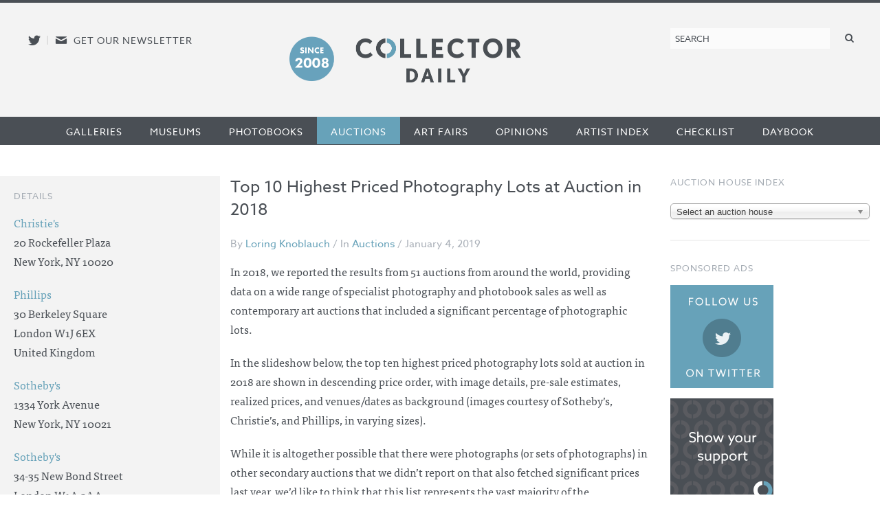

--- FILE ---
content_type: text/html; charset=UTF-8
request_url: https://collectordaily.com/top-10-highest-priced-photography-lots-at-auction-in-2018/
body_size: 16244
content:
<!DOCTYPE html>
<!--kinsta-->
<!--[if lte IE 9]><html class="ie" lang="en" ><![endif]-->
<!--[if gt IE 8]><!--><html class="x" lang="en" ><!--<![endif]-->
<head>
	<meta charset="utf-8" />
<script type="text/javascript">
/* <![CDATA[ */
var gform;gform||(document.addEventListener("gform_main_scripts_loaded",function(){gform.scriptsLoaded=!0}),document.addEventListener("gform/theme/scripts_loaded",function(){gform.themeScriptsLoaded=!0}),window.addEventListener("DOMContentLoaded",function(){gform.domLoaded=!0}),gform={domLoaded:!1,scriptsLoaded:!1,themeScriptsLoaded:!1,isFormEditor:()=>"function"==typeof InitializeEditor,callIfLoaded:function(o){return!(!gform.domLoaded||!gform.scriptsLoaded||!gform.themeScriptsLoaded&&!gform.isFormEditor()||(gform.isFormEditor()&&console.warn("The use of gform.initializeOnLoaded() is deprecated in the form editor context and will be removed in Gravity Forms 3.1."),o(),0))},initializeOnLoaded:function(o){gform.callIfLoaded(o)||(document.addEventListener("gform_main_scripts_loaded",()=>{gform.scriptsLoaded=!0,gform.callIfLoaded(o)}),document.addEventListener("gform/theme/scripts_loaded",()=>{gform.themeScriptsLoaded=!0,gform.callIfLoaded(o)}),window.addEventListener("DOMContentLoaded",()=>{gform.domLoaded=!0,gform.callIfLoaded(o)}))},hooks:{action:{},filter:{}},addAction:function(o,r,e,t){gform.addHook("action",o,r,e,t)},addFilter:function(o,r,e,t){gform.addHook("filter",o,r,e,t)},doAction:function(o){gform.doHook("action",o,arguments)},applyFilters:function(o){return gform.doHook("filter",o,arguments)},removeAction:function(o,r){gform.removeHook("action",o,r)},removeFilter:function(o,r,e){gform.removeHook("filter",o,r,e)},addHook:function(o,r,e,t,n){null==gform.hooks[o][r]&&(gform.hooks[o][r]=[]);var d=gform.hooks[o][r];null==n&&(n=r+"_"+d.length),gform.hooks[o][r].push({tag:n,callable:e,priority:t=null==t?10:t})},doHook:function(r,o,e){var t;if(e=Array.prototype.slice.call(e,1),null!=gform.hooks[r][o]&&((o=gform.hooks[r][o]).sort(function(o,r){return o.priority-r.priority}),o.forEach(function(o){"function"!=typeof(t=o.callable)&&(t=window[t]),"action"==r?t.apply(null,e):e[0]=t.apply(null,e)})),"filter"==r)return e[0]},removeHook:function(o,r,t,n){var e;null!=gform.hooks[o][r]&&(e=(e=gform.hooks[o][r]).filter(function(o,r,e){return!!(null!=n&&n!=o.tag||null!=t&&t!=o.priority)}),gform.hooks[o][r]=e)}});
/* ]]> */
</script>

	<meta name="viewport" content="width=device-width, initial-scale=1.0" />
	<link rel="shortcut icon" href="https://collectordaily.com/wp-content/themes/collector-daily/img/favicon.png">
	<script type="text/javascript" src="//use.typekit.net/ala8fdq.js"></script>
	<script type="text/javascript">try{Typekit.load();}catch(e){}</script>
	<link rel="stylesheet" href="https://collectordaily.com/wp-content/themes/collector-daily/stylesheets/app.css?v=1.6.0"/>
	<link rel="apple-touch-icon-precomposed" href="https://collectordaily.com/wp-content/themes/collector-daily/img/icon.png"/>
	<link rel="shortcut icon" href="https://collectordaily.com/wp-content/themes/collector-daily/img/favicon.ico"/>
	<!--[if lt IE 9]><script src="https://collectordaily.com/wp-content/themes/collector-daily/js/ie.min.js" type="text/javascript"></script><![endif]-->
		<title>Top 10 Highest Priced Photography Lots at Auction in 2018 | Collector Daily</title>

<!-- The SEO Framework by Sybre Waaijer -->
<link rel="canonical" href="https://collectordaily.com/top-10-highest-priced-photography-lots-at-auction-in-2018/" />
<meta property="og:type" content="article" />
<meta property="og:locale" content="en_US" />
<meta property="og:site_name" content="Collector Daily" />
<meta property="og:title" content="Top 10 Highest Priced Photography Lots at Auction in 2018 | Collector Daily" />
<meta property="og:url" content="https://collectordaily.com/top-10-highest-priced-photography-lots-at-auction-in-2018/" />
<meta property="og:image" content="https://collectordaily.com/wp-content/uploads/2018/11/S-Prince.jpg" />
<meta property="og:image:width" content="708" />
<meta property="og:image:height" content="840" />
<meta property="article:published_time" content="2019-01-04T13:36:42+00:00" />
<meta property="article:modified_time" content="2019-01-04T13:36:42+00:00" />
<meta name="twitter:card" content="summary_large_image" />
<meta name="twitter:title" content="Top 10 Highest Priced Photography Lots at Auction in 2018 | Collector Daily" />
<meta name="twitter:image" content="https://collectordaily.com/wp-content/uploads/2018/11/S-Prince.jpg" />
<script type="application/ld+json">{"@context":"https://schema.org","@graph":[{"@type":"WebSite","@id":"https://collectordaily.com/#/schema/WebSite","url":"https://collectordaily.com/","name":"Collector Daily","inLanguage":"en-US","publisher":{"@type":"Organization","@id":"https://collectordaily.com/#/schema/Organization","name":"Collector Daily","url":"https://collectordaily.com/"}},{"@type":"WebPage","@id":"https://collectordaily.com/top-10-highest-priced-photography-lots-at-auction-in-2018/","url":"https://collectordaily.com/top-10-highest-priced-photography-lots-at-auction-in-2018/","name":"Top 10 Highest Priced Photography Lots at Auction in 2018 | Collector Daily","inLanguage":"en-US","isPartOf":{"@id":"https://collectordaily.com/#/schema/WebSite"},"potentialAction":{"@type":"ReadAction","target":"https://collectordaily.com/top-10-highest-priced-photography-lots-at-auction-in-2018/"},"datePublished":"2019-01-04T13:36:42+00:00","dateModified":"2019-01-04T13:36:42+00:00","author":{"@type":"Person","@id":"https://collectordaily.com/#/schema/Person/9f202f7114d37e12d5b6d7dd4b99228f","name":"Loring Knoblauch","description":"Loring Knoblauch is the Founder and Publisher of Collector Daily. He has been an active fine art photography collector for more than 20 years. Beyond his photography activities, Knoblauch has had a successful career as both a technology start-up..."}}]}</script>
<!-- / The SEO Framework by Sybre Waaijer | 4.24ms meta | 0.30ms boot -->

<link rel="alternate" type="application/rss+xml" title="Collector Daily &raquo; Top 10 Highest Priced Photography Lots at Auction in 2018 Comments Feed" href="https://collectordaily.com/top-10-highest-priced-photography-lots-at-auction-in-2018/feed/" />
<link rel="alternate" title="oEmbed (JSON)" type="application/json+oembed" href="https://collectordaily.com/wp-json/oembed/1.0/embed?url=https%3A%2F%2Fcollectordaily.com%2Ftop-10-highest-priced-photography-lots-at-auction-in-2018%2F" />
<link rel="alternate" title="oEmbed (XML)" type="text/xml+oembed" href="https://collectordaily.com/wp-json/oembed/1.0/embed?url=https%3A%2F%2Fcollectordaily.com%2Ftop-10-highest-priced-photography-lots-at-auction-in-2018%2F&#038;format=xml" />
<style id='wp-img-auto-sizes-contain-inline-css' type='text/css'>
img:is([sizes=auto i],[sizes^="auto," i]){contain-intrinsic-size:3000px 1500px}
/*# sourceURL=wp-img-auto-sizes-contain-inline-css */
</style>
<link rel='stylesheet' id='validate-engine-css-css' href='https://collectordaily.com/wp-content/plugins/wysija-newsletters/css/validationEngine.jquery.css?ver=2.22' type='text/css' media='all' />
<link rel='stylesheet' id='sgr-css' href='https://collectordaily.com/wp-content/plugins/simple-google-recaptcha/sgr.css?ver=1666808176' type='text/css' media='all' />
<style id='classic-theme-styles-inline-css' type='text/css'>
/*! This file is auto-generated */
.wp-block-button__link{color:#fff;background-color:#32373c;border-radius:9999px;box-shadow:none;text-decoration:none;padding:calc(.667em + 2px) calc(1.333em + 2px);font-size:1.125em}.wp-block-file__button{background:#32373c;color:#fff;text-decoration:none}
/*# sourceURL=/wp-includes/css/classic-themes.min.css */
</style>
<link rel='stylesheet' id='chosen_js-css' href='https://collectordaily.com/wp-content/plugins/collector-daily/lib/chosen.min.css?ver=6.9' type='text/css' media='all' />
<script type="text/javascript" id="sgr-js-extra">
/* <![CDATA[ */
var sgr = {"sgr_site_key":"6LfZPLYiAAAAAO09NhJgRUW80uVy-Fd-fpk4iFD-"};
//# sourceURL=sgr-js-extra
/* ]]> */
</script>
<script type="text/javascript" src="https://collectordaily.com/wp-content/plugins/simple-google-recaptcha/sgr.js?ver=1666808176" id="sgr-js"></script>
<script type="text/javascript" src="https://collectordaily.com/wp-includes/js/jquery/jquery.min.js?ver=3.7.1" id="jquery-core-js"></script>
<script type="text/javascript" src="https://collectordaily.com/wp-includes/js/jquery/jquery-migrate.min.js?ver=3.4.1" id="jquery-migrate-js"></script>
<script type="text/javascript" src="https://collectordaily.com/wp-content/plugins/collector-daily/lib/chosen.jquery.min.js?ver=6.9" id="chosen_js-js"></script>
<link rel="https://api.w.org/" href="https://collectordaily.com/wp-json/" /><link rel="alternate" title="JSON" type="application/json" href="https://collectordaily.com/wp-json/wp/v2/posts/60756" /><link rel="EditURI" type="application/rsd+xml" title="RSD" href="https://collectordaily.com/xmlrpc.php?rsd" />
    <script>
      (function (i, s, o, g, r, a, m) {
        i['GoogleAnalyticsObject'] = r;
        i[r] = i[r] || function () {
          (i[r].q = i[r].q || []).push(arguments)
        },
        i[r].l = 1 * new Date();
        a = s.createElement(o),
        m = s.getElementsByTagName(o)[0];
        a.async = 1;
        a.src = g;
        m.parentNode.insertBefore(a, m)
      })(window, document, 'script', '//www.google-analytics.com/analytics.js', 'ga');
      ga('create', 'UA-43920030-1', 'auto');
      ga('set', 'anonymizeIp', true);
      ga('send', 'pageview');
    </script>
    <!-- Global site tag (gtag.js) - Google Analytics -->
    <script async src="https://www.googletagmanager.com/gtag/js?id=G-CGKB6549YT"></script>
    <script>
      window.dataLayer = window.dataLayer || [];
      function gtag(){dataLayer.push(arguments);}
      gtag('js', new Date());

      gtag('config', 'G-CGKB6549YT');
    </script>
  		<style type="text/css" id="wp-custom-css">
			.logo-container{
	display: flex;
	justify-content: center;
	margin-right:100px;
}

.site-logo{
	background-image: url("https://collectordaily.com/wp-content/uploads/2022/12/CD_logo_since_2008.png");
	background-size: contain!important;
	background-repeat: no-repeat!important;
	width: 340px;
	height: 72px;
	margin-top:10px
}

@media only screen and (max-width: 500px){
	.logo-container{
		margin-right: 0px;
	}
	.site-logo{
		margin-top: 15px
	}
}


@media only screen and (min-width: 48em){
	#gform_wrapper_3 li.gfield:not(#field_3_10):not(#field_3_7) label {
    float: none;
    width: 25%;
}
}

@media only screen and (min-width: 48em){
	#gform_wrapper_3 li.gfield:not(#field_3_10):not(#field_3_7) input {
    float: left;
    width: 100%;
}
}		</style>
		  
<style id='global-styles-inline-css' type='text/css'>
:root{--wp--preset--aspect-ratio--square: 1;--wp--preset--aspect-ratio--4-3: 4/3;--wp--preset--aspect-ratio--3-4: 3/4;--wp--preset--aspect-ratio--3-2: 3/2;--wp--preset--aspect-ratio--2-3: 2/3;--wp--preset--aspect-ratio--16-9: 16/9;--wp--preset--aspect-ratio--9-16: 9/16;--wp--preset--color--black: #000000;--wp--preset--color--cyan-bluish-gray: #abb8c3;--wp--preset--color--white: #ffffff;--wp--preset--color--pale-pink: #f78da7;--wp--preset--color--vivid-red: #cf2e2e;--wp--preset--color--luminous-vivid-orange: #ff6900;--wp--preset--color--luminous-vivid-amber: #fcb900;--wp--preset--color--light-green-cyan: #7bdcb5;--wp--preset--color--vivid-green-cyan: #00d084;--wp--preset--color--pale-cyan-blue: #8ed1fc;--wp--preset--color--vivid-cyan-blue: #0693e3;--wp--preset--color--vivid-purple: #9b51e0;--wp--preset--gradient--vivid-cyan-blue-to-vivid-purple: linear-gradient(135deg,rgb(6,147,227) 0%,rgb(155,81,224) 100%);--wp--preset--gradient--light-green-cyan-to-vivid-green-cyan: linear-gradient(135deg,rgb(122,220,180) 0%,rgb(0,208,130) 100%);--wp--preset--gradient--luminous-vivid-amber-to-luminous-vivid-orange: linear-gradient(135deg,rgb(252,185,0) 0%,rgb(255,105,0) 100%);--wp--preset--gradient--luminous-vivid-orange-to-vivid-red: linear-gradient(135deg,rgb(255,105,0) 0%,rgb(207,46,46) 100%);--wp--preset--gradient--very-light-gray-to-cyan-bluish-gray: linear-gradient(135deg,rgb(238,238,238) 0%,rgb(169,184,195) 100%);--wp--preset--gradient--cool-to-warm-spectrum: linear-gradient(135deg,rgb(74,234,220) 0%,rgb(151,120,209) 20%,rgb(207,42,186) 40%,rgb(238,44,130) 60%,rgb(251,105,98) 80%,rgb(254,248,76) 100%);--wp--preset--gradient--blush-light-purple: linear-gradient(135deg,rgb(255,206,236) 0%,rgb(152,150,240) 100%);--wp--preset--gradient--blush-bordeaux: linear-gradient(135deg,rgb(254,205,165) 0%,rgb(254,45,45) 50%,rgb(107,0,62) 100%);--wp--preset--gradient--luminous-dusk: linear-gradient(135deg,rgb(255,203,112) 0%,rgb(199,81,192) 50%,rgb(65,88,208) 100%);--wp--preset--gradient--pale-ocean: linear-gradient(135deg,rgb(255,245,203) 0%,rgb(182,227,212) 50%,rgb(51,167,181) 100%);--wp--preset--gradient--electric-grass: linear-gradient(135deg,rgb(202,248,128) 0%,rgb(113,206,126) 100%);--wp--preset--gradient--midnight: linear-gradient(135deg,rgb(2,3,129) 0%,rgb(40,116,252) 100%);--wp--preset--font-size--small: 13px;--wp--preset--font-size--medium: 20px;--wp--preset--font-size--large: 36px;--wp--preset--font-size--x-large: 42px;--wp--preset--spacing--20: 0.44rem;--wp--preset--spacing--30: 0.67rem;--wp--preset--spacing--40: 1rem;--wp--preset--spacing--50: 1.5rem;--wp--preset--spacing--60: 2.25rem;--wp--preset--spacing--70: 3.38rem;--wp--preset--spacing--80: 5.06rem;--wp--preset--shadow--natural: 6px 6px 9px rgba(0, 0, 0, 0.2);--wp--preset--shadow--deep: 12px 12px 50px rgba(0, 0, 0, 0.4);--wp--preset--shadow--sharp: 6px 6px 0px rgba(0, 0, 0, 0.2);--wp--preset--shadow--outlined: 6px 6px 0px -3px rgb(255, 255, 255), 6px 6px rgb(0, 0, 0);--wp--preset--shadow--crisp: 6px 6px 0px rgb(0, 0, 0);}:where(.is-layout-flex){gap: 0.5em;}:where(.is-layout-grid){gap: 0.5em;}body .is-layout-flex{display: flex;}.is-layout-flex{flex-wrap: wrap;align-items: center;}.is-layout-flex > :is(*, div){margin: 0;}body .is-layout-grid{display: grid;}.is-layout-grid > :is(*, div){margin: 0;}:where(.wp-block-columns.is-layout-flex){gap: 2em;}:where(.wp-block-columns.is-layout-grid){gap: 2em;}:where(.wp-block-post-template.is-layout-flex){gap: 1.25em;}:where(.wp-block-post-template.is-layout-grid){gap: 1.25em;}.has-black-color{color: var(--wp--preset--color--black) !important;}.has-cyan-bluish-gray-color{color: var(--wp--preset--color--cyan-bluish-gray) !important;}.has-white-color{color: var(--wp--preset--color--white) !important;}.has-pale-pink-color{color: var(--wp--preset--color--pale-pink) !important;}.has-vivid-red-color{color: var(--wp--preset--color--vivid-red) !important;}.has-luminous-vivid-orange-color{color: var(--wp--preset--color--luminous-vivid-orange) !important;}.has-luminous-vivid-amber-color{color: var(--wp--preset--color--luminous-vivid-amber) !important;}.has-light-green-cyan-color{color: var(--wp--preset--color--light-green-cyan) !important;}.has-vivid-green-cyan-color{color: var(--wp--preset--color--vivid-green-cyan) !important;}.has-pale-cyan-blue-color{color: var(--wp--preset--color--pale-cyan-blue) !important;}.has-vivid-cyan-blue-color{color: var(--wp--preset--color--vivid-cyan-blue) !important;}.has-vivid-purple-color{color: var(--wp--preset--color--vivid-purple) !important;}.has-black-background-color{background-color: var(--wp--preset--color--black) !important;}.has-cyan-bluish-gray-background-color{background-color: var(--wp--preset--color--cyan-bluish-gray) !important;}.has-white-background-color{background-color: var(--wp--preset--color--white) !important;}.has-pale-pink-background-color{background-color: var(--wp--preset--color--pale-pink) !important;}.has-vivid-red-background-color{background-color: var(--wp--preset--color--vivid-red) !important;}.has-luminous-vivid-orange-background-color{background-color: var(--wp--preset--color--luminous-vivid-orange) !important;}.has-luminous-vivid-amber-background-color{background-color: var(--wp--preset--color--luminous-vivid-amber) !important;}.has-light-green-cyan-background-color{background-color: var(--wp--preset--color--light-green-cyan) !important;}.has-vivid-green-cyan-background-color{background-color: var(--wp--preset--color--vivid-green-cyan) !important;}.has-pale-cyan-blue-background-color{background-color: var(--wp--preset--color--pale-cyan-blue) !important;}.has-vivid-cyan-blue-background-color{background-color: var(--wp--preset--color--vivid-cyan-blue) !important;}.has-vivid-purple-background-color{background-color: var(--wp--preset--color--vivid-purple) !important;}.has-black-border-color{border-color: var(--wp--preset--color--black) !important;}.has-cyan-bluish-gray-border-color{border-color: var(--wp--preset--color--cyan-bluish-gray) !important;}.has-white-border-color{border-color: var(--wp--preset--color--white) !important;}.has-pale-pink-border-color{border-color: var(--wp--preset--color--pale-pink) !important;}.has-vivid-red-border-color{border-color: var(--wp--preset--color--vivid-red) !important;}.has-luminous-vivid-orange-border-color{border-color: var(--wp--preset--color--luminous-vivid-orange) !important;}.has-luminous-vivid-amber-border-color{border-color: var(--wp--preset--color--luminous-vivid-amber) !important;}.has-light-green-cyan-border-color{border-color: var(--wp--preset--color--light-green-cyan) !important;}.has-vivid-green-cyan-border-color{border-color: var(--wp--preset--color--vivid-green-cyan) !important;}.has-pale-cyan-blue-border-color{border-color: var(--wp--preset--color--pale-cyan-blue) !important;}.has-vivid-cyan-blue-border-color{border-color: var(--wp--preset--color--vivid-cyan-blue) !important;}.has-vivid-purple-border-color{border-color: var(--wp--preset--color--vivid-purple) !important;}.has-vivid-cyan-blue-to-vivid-purple-gradient-background{background: var(--wp--preset--gradient--vivid-cyan-blue-to-vivid-purple) !important;}.has-light-green-cyan-to-vivid-green-cyan-gradient-background{background: var(--wp--preset--gradient--light-green-cyan-to-vivid-green-cyan) !important;}.has-luminous-vivid-amber-to-luminous-vivid-orange-gradient-background{background: var(--wp--preset--gradient--luminous-vivid-amber-to-luminous-vivid-orange) !important;}.has-luminous-vivid-orange-to-vivid-red-gradient-background{background: var(--wp--preset--gradient--luminous-vivid-orange-to-vivid-red) !important;}.has-very-light-gray-to-cyan-bluish-gray-gradient-background{background: var(--wp--preset--gradient--very-light-gray-to-cyan-bluish-gray) !important;}.has-cool-to-warm-spectrum-gradient-background{background: var(--wp--preset--gradient--cool-to-warm-spectrum) !important;}.has-blush-light-purple-gradient-background{background: var(--wp--preset--gradient--blush-light-purple) !important;}.has-blush-bordeaux-gradient-background{background: var(--wp--preset--gradient--blush-bordeaux) !important;}.has-luminous-dusk-gradient-background{background: var(--wp--preset--gradient--luminous-dusk) !important;}.has-pale-ocean-gradient-background{background: var(--wp--preset--gradient--pale-ocean) !important;}.has-electric-grass-gradient-background{background: var(--wp--preset--gradient--electric-grass) !important;}.has-midnight-gradient-background{background: var(--wp--preset--gradient--midnight) !important;}.has-small-font-size{font-size: var(--wp--preset--font-size--small) !important;}.has-medium-font-size{font-size: var(--wp--preset--font-size--medium) !important;}.has-large-font-size{font-size: var(--wp--preset--font-size--large) !important;}.has-x-large-font-size{font-size: var(--wp--preset--font-size--x-large) !important;}
/*# sourceURL=global-styles-inline-css */
</style>
<link rel='stylesheet' id='mailpoet_public-css' href='https://collectordaily.com/wp-content/plugins/mailpoet/assets/dist/css/mailpoet-public.b1f0906e.css?ver=6.9' type='text/css' media='all' />
</head>

<body class="wp-singular post-template-default single single-post postid-60756 single-format-standard wp-theme-collector-daily post-top-10-highest-priced-photography-lots-at-auction-in-2018 post-category-auctions not-logged-in">
<div id="page" class="site-container">
	<header id="masthead" class="site-header" role="banner">
		<div class="site-header-inner">
			<div class="social">
				<a href="http://twitter.com/collectordaily" target="_blank" class="icon-alone twitter"><span aria-hidden="true" data-icon="&#xe000;"></span><span class="screen-reader-text">Follow us on Twitter</span></a><span class="meta-sep">|</span><a href="#newsletter-sub" class="icon-alone email emailsub"><span aria-hidden="true" data-icon="&#xe005;"></span><span class="screen-reader-text">E-newsletter icon</span> <span class="medium-up news-pro">Get our newsletter</span></a> <!--#newsletter-sub.  email emailsub-->
			</div>
			<div class="logo"><a class="logo-container" href="https://collectordaily.com/" rel="home"><?//php bloginfo( 'name' ); ?><h1 class="site-logo"> <!--img style="margin-left: auto; margin-right:auto;" src="https://collectordaily.com/wp-content/uploads/2022/12/CD_logo_since_2008_new.png" width="400px" height="72px"--> </h1></a>
			</div>
			
			<form role="search" method="get" class="search-form" action="https://collectordaily.com/">
	<label>
		<span class="screen-reader-text">Search for:</span>
		<input type="search" class="search-field" placeholder="Search" value="" name="s" title="Search for:" />
	</label>
	<button type="submit" class="search-submit" value="Search"><span class="icon-alone"><span aria-hidden="true" data-icon="&#xe001;"></span><span class="screen-reader-text">Search</span></span></button>
</form>
		</div><!--.site-header-inner-->
	</header><!-- #masthead .site-header -->
	<nav role="navigation" class="site-navigation main-navigation">
		<h1 class="icon-alone menu-icon assistive-text menu-toggle">
			  <span aria-hidden="true" data-icon="&#xe002;"></span>
			  <span class="screen-reader-text">Menu</span></h1>
		<!--<h1 class="menu-toggle icon-untitled">Menu</h1>-->
			  
		<div class="assistive-text skip-link"><a href="#content" title="Skip to content">Skip to content</a></div>
		<div class="menu-primary-container"><ul id="menu-primary" class="menu"><li id="menu-item-19353" class="menu-item menu-item-type-taxonomy menu-item-object-category first menu-item-19353"><a href="https://collectordaily.com/category/galleries/">Galleries</a></li><li id="menu-item-19354" class="menu-item menu-item-type-taxonomy menu-item-object-category menu-item-19354"><a href="https://collectordaily.com/category/museums/">Museums</a></li><li id="menu-item-19356" class="menu-item menu-item-type-taxonomy menu-item-object-category menu-item-19356"><a href="https://collectordaily.com/category/photobooks/">Photobooks</a></li><li id="menu-item-19351" class="menu-item menu-item-type-taxonomy menu-item-object-category current-post-ancestor current-menu-parent current-post-parent menu-item-19351"><a href="https://collectordaily.com/category/auctions/">Auctions</a></li><li id="menu-item-19350" class="menu-item menu-item-type-taxonomy menu-item-object-category menu-item-19350"><a href="https://collectordaily.com/category/art-fairs/">Art Fairs</a></li><li id="menu-item-19355" class="menu-item menu-item-type-taxonomy menu-item-object-category menu-item-19355"><a href="https://collectordaily.com/category/opinions/">Opinions</a></li><li id="menu-item-20530" class="menu-item menu-item-type-post_type menu-item-object-page menu-item-20530"><a href="https://collectordaily.com/artist-index/">Artist Index</a></li><li id="menu-item-20529" class="menu-item menu-item-type-post_type menu-item-object-page menu-item-20529"><a href="https://collectordaily.com/checklist/">Checklist</a></li><li id="menu-item-19352" class="menu-item menu-item-type-taxonomy menu-item-object-category last menu-item-19352"><a href="https://collectordaily.com/category/daybook/">Daybook</a></li></ul></div>			
	</nav>
	<div id="main" class="content-container">

		<section id="primary" class="site-content">

			
				<article id="post-60756" class="post-60756 post type-post status-publish format-standard has-post-thumbnail hentry category-auctions artists-andreas-gursky artists-cindy-sherman artists-diane-arbus artists-gerhard-richter artists-helmut-newton artists-richard-prince auction-houses-christies auction-houses-phillips-london-berkeley-square auction-houses-sothebys-1334-york-avenue auction-houses-sothebys-london">
	<header class="entry-header">
		<h1 class="entry-title">Top 10 Highest Priced Photography Lots at Auction in 2018</h1>

		<p class="entry-meta">By <a href="https://collectordaily.com/author/loring-knoblauch/" title="Posts by Loring Knoblauch" class="author url fn" rel="author">Loring Knoblauch</a> / In <a href="https://collectordaily.com/category/auctions/" rel="category tag">Auctions</a> / January 4, 2019</p>
	</header><!-- .entry-header -->

	<div class="entry-content">
					<div class="content-block">
	<p>In 2018, we reported the results from 51 auctions from around the world, providing data on a wide range of specialist photography and photobook sales as well as contemporary art auctions that included a significant percentage of photographic lots.</p>
<p>In the slideshow below, the top ten highest priced photography lots sold at auction in 2018 are shown in descending price order, with image details, pre-sale estimates, realized prices, and venues/dates as background (images courtesy of Sotheby’s, Christie&#8217;s, and Phillips, in varying sizes).</p>
<p>While it is altogether possible that there were photographs (or sets of photographs) in other secondary auctions that we didn’t report on that also fetched significant prices last year, we’d like to think that this list represents the vast majority of the mainstream photography transactions that took place in the past 12 months. (If we’ve missed any outcomes of importance, please add them in the comments area for the benefit of all.)</p>
</div>	<div class="content-block">
		<div class="cycle-slideshow img" data-cycle-fx="fadeout" data-cycle-slides="> div" data-cycle-speed="300" data-cycle-auto-height="733:550" data-cycle-timeout=0 data-cycle-prev="#prev"
	data-cycle-next="#next" data-cycle-caption="#custom-caption">
			<div><img src="https://collectordaily.com/wp-content/uploads/2018/11/S-Prince-464x550.jpg"/></div><div><img src="https://collectordaily.com/wp-content/uploads/2018/10/S-Prince-834x550.jpg"/></div><div><img src="https://collectordaily.com/wp-content/uploads/2019/01/S-Prince-450x325.jpg"/></div><div><img src="https://collectordaily.com/wp-content/uploads/2019/01/S-Sherman-450x325.jpg"/></div><div><img src="https://collectordaily.com/wp-content/uploads/2019/01/S-Richter.jpg"/></div><div><img src="https://collectordaily.com/wp-content/uploads/2019/01/P-Newton-176x550.jpg"/></div><div><img src="https://collectordaily.com/wp-content/uploads/2019/01/S-Gursky.jpg"/></div><div><img src="https://collectordaily.com/wp-content/uploads/2019/01/S-Gursky-2.jpg"/></div><div><img src="https://collectordaily.com/wp-content/uploads/2019/01/C-Arbus.jpg"/></div><div><img src="https://collectordaily.com/wp-content/uploads/2019/01/S-Gursky-450x325.jpg"/></div>		</div><!--.cycle-slideshow-->
		<div class="cycle-controls">
			<div id="custom-caption"></div>
			<div class="pager">
		    	<a href=# id="prev">Prev</a><span class="meta-sep">|</span><a href=# id="next">Next</a>
			</div>
		</div>
		<div class="cycle-slideshow txt" data-cycle-fx="fadeout" data-cycle-speed="300" data-cycle-slides="> div.caption" data-cycle-auto-height=container data-cycle-timeout=0 data-cycle-prev="#prev"
	data-cycle-next="#next">
			<div class="caption"><p>Lot 47, Richard Prince, <em>Untitled (Cowboy)</em>, 2013, estimated at $1200000-1800000, sold at $1695000, Sotheby&#8217;s New York Contemporary Art Evening Auction, November 14, 2018.</p>
</div><div class="caption"><p>Lot 34, Richard Prince, <em>Untitled (Cowboy)</em>, 1997, estimated at £600000-800000, sold at £1090000 ($1373400), Sotheby&#8217;s London Contemporary Art Evening Auction, October 5, 2018.</p>
</div><div class="caption"><p>Lot 46, Richard Prince, <em>Untitled (Cowboy)</em>, 1999, estimated at £700000-900000, sold at £1029000 ($1296540), Sotheby&#8217;s London Contemporary Art Evening Auction, March 7, 2018.</p>
</div><div class="caption"><p>Lot 8, Cindy Sherman, <em>Untitled Film Still #21A</em>, 1978, estimated at £450000-650000, sold at £946000 ($1191960), Sotheby&#8217;s  London Contemporary Art Evening Auction, June 26, 2018.</p>
</div><div class="caption"><p>Lot 148, Gerhard Richter, <em>Cage Grid (Complete Set)</em>, 2011, estimated at £600000-800000, sold at £730000 ($919800), Sotheby&#8217;s London Contemporary Art Day Auction, October 6, 2018.</p>
</div><div class="caption"><p>Lot 16, Helmut Newton, <em>Panoramic Nude with Gun, Villa d’Este, Como,</em> 1989, estimated at £250000-350000, sold at £729000 ($918540), Phillips London ULTIMATE Photographs Evening Sale, May 18, 2018.</p>
</div><div class="caption"><p>Lot 37, Andreas Gursky, <em>James Bond Island I, II, &#038; III</em>, 2007, estimated at £600000-800000, sold at £670000 ($844200), Sotheby&#8217;s London Contemporary Art Evening Auction, June 26, 2018.</p>
</div><div class="caption"><p>Lot 469, Andreas Gursky, <em>Kuwait Stock Exchange</em>, 2007, estimated at $650000-850000, sold at $795000, Sotheby&#8217;s New York Contemporary Art Day Auction, November 15, 2018.</p>
</div><div class="caption"><p>Lot 23, Diane Arbus, <em>A box of ten photographs</em>, 1970, estimated at $500000-700000, sold at $792500, Christie&#8217;s New York Yamakawa Collection of Twentieth Century Photographs, April 6, 2018.</p>
</div><div class="caption"><p>Lot 448, Andreas Gursky, <em>Avenue of the Americas</em>, 2001, estimated at $450000-650000, sold at $759000, Sotheby&#8217;s New York Contemporary Art Day Auction, May 17, 2018.</p>
</div>		</div><!--.cycle-slideshow-->
	</div><!--.content-block-->
<div class="content-block">
	<p>Here’s the aggregate data in table form, for easier comparison:</p>
</div><div class="content-block">
	<table class="data_table">
					<tr>
				<th colspan="2">Top 10 Highest Priced Photography Lots at Auction in 2018 (Artist/Price)</th>
			</tr>
					<tr>
			<td>Richard Prince</td>
			<td>$1695000</td>
		</tr>
			<tr>
			<td>Richard Prince</td>
			<td>$1373400</td>
		</tr>
			<tr>
			<td>Richard Prince</td>
			<td>$1296540</td>
		</tr>
			<tr>
			<td>Cindy Sherman</td>
			<td>$1191960</td>
		</tr>
			<tr>
			<td>Gerhard Richter</td>
			<td>$919800</td>
		</tr>
			<tr>
			<td>Helmut Newton</td>
			<td>$918540</td>
		</tr>
			<tr>
			<td>Andreas Gursky</td>
			<td>$844200</td>
		</tr>
			<tr>
			<td>Andreas Gursky</td>
			<td>$795000</td>
		</tr>
			<tr>
			<td>Diane Arbus</td>
			<td>$792500</td>
		</tr>
			<tr>
			<td>Andreas Gursky</td>
			<td>$759000</td>
		</tr>
		</table>
</div>
<div class="content-block">
	<p>Lists like this one are largely driven by two main factors – the arrival rate of superlative quality consignments and the aggressiveness of the bidding. This year&#8217;s list is bookended by multiple works by Richard Prince and Andreas Gursky, with prints by Cindy Sherman, Gerhard Richter, Helmut Newton, and Diane Arbus sandwiched in between. There were no &#8220;classic&#8221; or &#8220;vintage&#8221; works in this year&#8217;s top 10; all of the works were contemporary. Sotheby&#8217;s was the obvious winner in terms of high priced photography consignments, garnering 8 of the top 10 lots, with more of these actually sold in London than New York.</p>
<p>The Gursky Avenue of the Americas print set the bottom edge of list with roughly $760K in proceeds, the lowest figure in many years (the bubble was roughly $950K in 2017 <a href="http://collectordaily.com/top-10-highest-priced-photography-lots-at-auction-in-2017/">here</a>, just under $800K in 2016 <a href="http://collectordaily.com/top-10-highest-priced-photography-lots-at-auction-in-2016/">here</a>, about $900K in 2015 <a href="http://collectordaily.com/top-10-highest-priced-photography-lots-at-auction-in-2015/">here</a>, $1.6 million in 2014 <a href="http://collectordaily.com/top-10-photography-lots-at-auction-in-2014/">here</a>, and $1.3 million in 2013 <a href="http://collectordaily.com/top-10-photography-lots-at-auction-in-2013/">here</a> as reference). At the other end of the scale, the fact that none of the auction houses was able to come up with any photography outcomes in the $2-3M range says the consignment pool wasn&#8217;t particularly strong this past year and/or the bidding interest was soft.</p>
</div>		
		
	</div><!-- .entry-content -->
			<div class="socials">
									<a data-ga_title="Top 10 Highest Priced Photography Lots at Auction in 2018" class="icon-alone twitter twitterpop" href="http://twitter.com/share?text=Top+10+Highest+Priced+Photography+Lots+at+Auction+in+2018+from+@collectordaily&amp;url=https://collectordaily.com/top-10-highest-priced-photography-lots-at-auction-in-2018/" target="_blank">
			<span aria-hidden="true" data-icon="&#xe000;"></span>
			<span class="screen-reader-text">Twitter</span></a><span class="meta-sep">|</span>
			<a data-ga_title="Top 10 Highest Priced Photography Lots at Auction in 2018" class="icon-alone facebook facebookpop" href="http://www.facebook.com/sharer.php?u=https://collectordaily.com/top-10-highest-priced-photography-lots-at-auction-in-2018/&amp;t=Top+10+Highest+Priced+Photography+Lots+at+Auction+in+2018" target="_blank">
			<span aria-hidden="true" data-icon="&#xe008;"></span>
			<span class="screen-reader-text">Facebook</span></a><span class="meta-sep">|</span>
			<a data-ga_title="Top 10 Highest Priced Photography Lots at Auction in 2018" class="icon-alone email emailpop" href="#email-form">
			<span aria-hidden="true" data-icon="&#xe005;"></span></a>
		</div>

		<div id="email-form" class="white-popup mfp-hide"><h3>Send this article to a friend</h3>
                <div class='gf_browser_chrome gform_wrapper gform_legacy_markup_wrapper gform-theme--no-framework' data-form-theme='legacy' data-form-index='0' id='gform_wrapper_1' ><div id='gf_1' class='gform_anchor' tabindex='-1'></div><form method='post' enctype='multipart/form-data' target='gform_ajax_frame_1' id='gform_1'  action='/top-10-highest-priced-photography-lots-at-auction-in-2018/#gf_1' data-formid='1' novalidate>
                        <div class='gform-body gform_body'><ul id='gform_fields_1' class='gform_fields top_label form_sublabel_below description_below validation_below'><li id="field_1_4" class="gfield gfield--type-text clearit gfield_contains_required field_sublabel_below gfield--no-description field_description_below field_validation_below gfield_visibility_visible"  ><label class='gfield_label gform-field-label' for='input_1_4'>Your name<span class="gfield_required"><span class="gfield_required gfield_required_asterisk">*</span></span></label><div class='ginput_container ginput_container_text'><input name='input_4' id='input_1_4' type='text' value='Your name' class='medium'     aria-required="true" aria-invalid="false"   /></div></li><li id="field_1_2" class="gfield gfield--type-email clearit gfield_contains_required field_sublabel_below gfield--no-description field_description_below field_validation_below gfield_visibility_visible"  ><label class='gfield_label gform-field-label' for='input_1_2'>Your email<span class="gfield_required"><span class="gfield_required gfield_required_asterisk">*</span></span></label><div class='ginput_container ginput_container_email'>
                            <input name='input_2' id='input_1_2' type='email' value='Your email' class='medium'    aria-required="true" aria-invalid="false"  />
                        </div></li><li id="field_1_5" class="gfield gfield--type-text clearit gfield_contains_required field_sublabel_below gfield--no-description field_description_below field_validation_below gfield_visibility_visible"  ><label class='gfield_label gform-field-label' for='input_1_5'>Your friend&#039;s name<span class="gfield_required"><span class="gfield_required gfield_required_asterisk">*</span></span></label><div class='ginput_container ginput_container_text'><input name='input_5' id='input_1_5' type='text' value='Your friend&#039;s name' class='medium'     aria-required="true" aria-invalid="false"   /></div></li><li id="field_1_1" class="gfield gfield--type-email clearit gfield_contains_required field_sublabel_below gfield--no-description field_description_below field_validation_below gfield_visibility_visible"  ><label class='gfield_label gform-field-label' for='input_1_1'>Your friend&#039;s email<span class="gfield_required"><span class="gfield_required gfield_required_asterisk">*</span></span></label><div class='ginput_container ginput_container_email'>
                            <input name='input_1' id='input_1_1' type='email' value='Your friend&#039;s email' class='medium'    aria-required="true" aria-invalid="false"  />
                        </div></li><li id="field_1_6" class="gfield gfield--type-captcha gfield--width-full field_sublabel_below gfield--no-description field_description_below field_validation_below gfield_visibility_visible"  ><label class='gfield_label gform-field-label' for='input_1_6'>CAPTCHA</label><div id='input_1_6' class='ginput_container ginput_recaptcha' data-sitekey='6Ld2TLYiAAAAAKuUYtS7dIXiY7lEq3TiqwGoJ4aO'  data-theme='light' data-tabindex='-1' data-size='invisible' data-badge='bottomright'></div></li></ul></div>
        <div class='gform-footer gform_footer top_label'> <input type='submit' id='gform_submit_button_1' class='gform_button button' onclick='gform.submission.handleButtonClick(this);' data-submission-type='submit' value='Send'  /> <input type='hidden' name='gform_ajax' value='form_id=1&amp;title=&amp;description=&amp;tabindex=0&amp;theme=legacy&amp;hash=8dbf0581da3566ae69accae592ced0c6' />
            <input type='hidden' class='gform_hidden' name='gform_submission_method' data-js='gform_submission_method_1' value='iframe' />
            <input type='hidden' class='gform_hidden' name='gform_theme' data-js='gform_theme_1' id='gform_theme_1' value='legacy' />
            <input type='hidden' class='gform_hidden' name='gform_style_settings' data-js='gform_style_settings_1' id='gform_style_settings_1' value='' />
            <input type='hidden' class='gform_hidden' name='is_submit_1' value='1' />
            <input type='hidden' class='gform_hidden' name='gform_submit' value='1' />
            
            <input type='hidden' class='gform_hidden' name='gform_unique_id' value='' />
            <input type='hidden' class='gform_hidden' name='state_1' value='WyJbXSIsIjc1OGIzM2U4NzU5ODY5MTE1ZWUwOTA1MmMzNzliN2ZiIl0=' />
            <input type='hidden' autocomplete='off' class='gform_hidden' name='gform_target_page_number_1' id='gform_target_page_number_1' value='0' />
            <input type='hidden' autocomplete='off' class='gform_hidden' name='gform_source_page_number_1' id='gform_source_page_number_1' value='1' />
            <input type='hidden' name='gform_field_values' value='' />
            
        </div>
                        <p style="display: none !important;" class="akismet-fields-container" data-prefix="ak_"><label>&#916;<textarea name="ak_hp_textarea" cols="45" rows="8" maxlength="100"></textarea></label><input type="hidden" id="ak_js_1" name="ak_js" value="160"/><script>document.getElementById( "ak_js_1" ).setAttribute( "value", ( new Date() ).getTime() );</script></p></form>
                        </div>
		                <iframe style='display:none;width:0px;height:0px;' src='about:blank' name='gform_ajax_frame_1' id='gform_ajax_frame_1' title='This iframe contains the logic required to handle Ajax powered Gravity Forms.'></iframe>
		                <script type="text/javascript">
/* <![CDATA[ */
 gform.initializeOnLoaded( function() {gformInitSpinner( 1, 'https://collectordaily.com/wp-content/plugins/gravityforms/images/spinner.svg', true );jQuery('#gform_ajax_frame_1').on('load',function(){var contents = jQuery(this).contents().find('*').html();var is_postback = contents.indexOf('GF_AJAX_POSTBACK') >= 0;if(!is_postback){return;}var form_content = jQuery(this).contents().find('#gform_wrapper_1');var is_confirmation = jQuery(this).contents().find('#gform_confirmation_wrapper_1').length > 0;var is_redirect = contents.indexOf('gformRedirect(){') >= 0;var is_form = form_content.length > 0 && ! is_redirect && ! is_confirmation;var mt = parseInt(jQuery('html').css('margin-top'), 10) + parseInt(jQuery('body').css('margin-top'), 10) + 100;if(is_form){jQuery('#gform_wrapper_1').html(form_content.html());if(form_content.hasClass('gform_validation_error')){jQuery('#gform_wrapper_1').addClass('gform_validation_error');} else {jQuery('#gform_wrapper_1').removeClass('gform_validation_error');}setTimeout( function() { /* delay the scroll by 50 milliseconds to fix a bug in chrome */ jQuery(document).scrollTop(jQuery('#gform_wrapper_1').offset().top - mt); }, 50 );if(window['gformInitDatepicker']) {gformInitDatepicker();}if(window['gformInitPriceFields']) {gformInitPriceFields();}var current_page = jQuery('#gform_source_page_number_1').val();gformInitSpinner( 1, 'https://collectordaily.com/wp-content/plugins/gravityforms/images/spinner.svg', true );jQuery(document).trigger('gform_page_loaded', [1, current_page]);window['gf_submitting_1'] = false;}else if(!is_redirect){var confirmation_content = jQuery(this).contents().find('.GF_AJAX_POSTBACK').html();if(!confirmation_content){confirmation_content = contents;}jQuery('#gform_wrapper_1').replaceWith(confirmation_content);jQuery(document).scrollTop(jQuery('#gf_1').offset().top - mt);jQuery(document).trigger('gform_confirmation_loaded', [1]);window['gf_submitting_1'] = false;wp.a11y.speak(jQuery('#gform_confirmation_message_1').text());}else{jQuery('#gform_1').append(contents);if(window['gformRedirect']) {gformRedirect();}}jQuery(document).trigger("gform_pre_post_render", [{ formId: "1", currentPage: "current_page", abort: function() { this.preventDefault(); } }]);        if (event && event.defaultPrevented) {                return;        }        const gformWrapperDiv = document.getElementById( "gform_wrapper_1" );        if ( gformWrapperDiv ) {            const visibilitySpan = document.createElement( "span" );            visibilitySpan.id = "gform_visibility_test_1";            gformWrapperDiv.insertAdjacentElement( "afterend", visibilitySpan );        }        const visibilityTestDiv = document.getElementById( "gform_visibility_test_1" );        let postRenderFired = false;        function triggerPostRender() {            if ( postRenderFired ) {                return;            }            postRenderFired = true;            gform.core.triggerPostRenderEvents( 1, current_page );            if ( visibilityTestDiv ) {                visibilityTestDiv.parentNode.removeChild( visibilityTestDiv );            }        }        function debounce( func, wait, immediate ) {            var timeout;            return function() {                var context = this, args = arguments;                var later = function() {                    timeout = null;                    if ( !immediate ) func.apply( context, args );                };                var callNow = immediate && !timeout;                clearTimeout( timeout );                timeout = setTimeout( later, wait );                if ( callNow ) func.apply( context, args );            };        }        const debouncedTriggerPostRender = debounce( function() {            triggerPostRender();        }, 200 );        if ( visibilityTestDiv && visibilityTestDiv.offsetParent === null ) {            const observer = new MutationObserver( ( mutations ) => {                mutations.forEach( ( mutation ) => {                    if ( mutation.type === 'attributes' && visibilityTestDiv.offsetParent !== null ) {                        debouncedTriggerPostRender();                        observer.disconnect();                    }                });            });            observer.observe( document.body, {                attributes: true,                childList: false,                subtree: true,                attributeFilter: [ 'style', 'class' ],            });        } else {            triggerPostRender();        }    } );} ); 
/* ]]> */
</script>
</div>

		<p class="tags">Read more about: <a href="https://collectordaily.com/artists/andreas-gursky/">Andreas Gursky, </a><a href="https://collectordaily.com/artists/cindy-sherman/">Cindy Sherman, </a><a href="https://collectordaily.com/artists/diane-arbus/">Diane Arbus, </a><a href="https://collectordaily.com/artists/gerhard-richter/">Gerhard Richter, </a><a href="https://collectordaily.com/artists/helmut-newton/">Helmut Newton, </a><a href="https://collectordaily.com/artists/richard-prince/">Richard Prince, </a><a href="https://collectordaily.com/auction-houses/christies/">Christie's, </a><a href="https://collectordaily.com/auction-houses/phillips/">Phillips, </a><a href="https://collectordaily.com/auction-houses/sothebys/">Sotheby's, </a><a href="https://collectordaily.com/auction-houses/sothebys-1334-york-avenue/">Sotheby's ~ 1334 York Avenue</a></p>	
</article><!-- #post-60756 -->

				
									
	
			<h3 id="comments-anchor" class="comments-title">Leave a comment<span class="icon-alone pointer"><span aria-hidden="true" data-icon="&#xe004;"></span></span></h3>
	

	<div id="comments" class="comments-area">
	
	
	
	
	
		<div id="respond" class="comment-respond">
		<h3 id="reply-title" class="comment-reply-title"></h3><form action="https://collectordaily.com/wp-comments-post.php" method="post" id="commentform" class="comment-form"><p class="comment-form-comment"><label for="comment">Comment <span class="required">*</span></label> <textarea id="comment" name="comment" cols="45" rows="8" maxlength="65525" required="required"></textarea></p><p class="notes">Your email address will not be published.</p><p class="comment-form-author"><label for="author">Name</label><input id="author" name="author" type="text" value="" size="30" aria-required='true' /></p>
<p class="comment-form-email"><label for="email">Email</label><input id="email" name="email" type="text" value="" size="30" aria-required='true' /></p>
<p class="comment-form-cookies-consent"><input id="wp-comment-cookies-consent" name="wp-comment-cookies-consent" type="checkbox" value="yes" /> <label for="wp-comment-cookies-consent">Save my name, email, and website in this browser for the next time I comment.</label></p>
<div class="sgr-main"></div><p class="form-submit"><input name="submit" type="submit" id="submit" class="submit" value="Submit" /> <input type='hidden' name='comment_post_ID' value='60756' id='comment_post_ID' />
<input type='hidden' name='comment_parent' id='comment_parent' value='0' />
</p><p style="display: none;"><input type="hidden" id="akismet_comment_nonce" name="akismet_comment_nonce" value="ac533376da" /></p><p style="display: none !important;" class="akismet-fields-container" data-prefix="ak_"><label>&#916;<textarea name="ak_hp_textarea" cols="45" rows="8" maxlength="100"></textarea></label><input type="hidden" id="ak_js_2" name="ak_js" value="247"/><script>document.getElementById( "ak_js_2" ).setAttribute( "value", ( new Date() ).getTime() );</script></p></form>	</div><!-- #respond -->
	
</div><!-- #comments .comments-area -->
				
			
		</section><!-- #primary .site-content -->

		<section id="tertiary" class="widget-area post-metadata" role="complementary">
			<!-- Gallery & Museum Posts -->
			
			<div>
								
													<h2>Details</h2>
																																				<p><a target="_blank" href="http://www.christies.com/">Christie's</a>
												20 Rockefeller Plaza<br />
New York, NY 10020						</p>
																																				<p><a target="_blank" href="https://www.phillips.com/">Phillips</a>
												30 Berkeley Square<br />
London W1J 6EX<br />
United Kingdom						</p>
																																				<p><a target="_blank" href="http://www.sothebys.com/">Sotheby's</a>
												1334 York Avenue<br />
New York, NY 10021						</p>
																																				<p><a target="_blank" href="http://www.sothebys.com/">Sotheby's</a>
												34-35 New Bond Street<br />
London W1A 2AA<br />
United Kingdom						</p>
									<!-- //auction_house_tax -->

					
								<!-- //gallery_tax -->

								<!-- //museum_tax -->
			</div>

						<!-- //publisher_tax -->
			

			
																																																																																																																																																																																																
			
							<div>
					<h2>Other Links</h2>
					<ul>
											<li><a target="_blank" href="https://www.andreasgursky.com/en">Andreas Gursky artist site</a></li>
											<li><a target="_blank" href="https://www.instagram.com/andreasgursky_official/?hl=en">Andreas Gursky - Instagram page</a></li>
											<li><a target="_blank" href="https://www.gerhard-richter.com/en">Gerhard Richter artist site</a></li>
											<li><a target="_blank" href="https://www.instagram.com/gerhard.richter/?hl=en">Gerhard Richter - Instagram page</a></li>
											<li><a target="_blank" href="http://www.helmutnewton.com/">Helmut Newton foundation site</a></li>
											<li><a target="_blank" href="http://www.richardprince.com/">Richard Prince artist site</a></li>
										</ul>
				</div>
			
		</section><!-- #tertiary .widget-area -->
<section id="secondary" class="widget-area" role="complementary">
					
		<div class="widget">
			<h2>Auction House Index</h2>
			<select class="taxonomy-list"><option>Select an auction house</option><option value='https://collectordaily.com/auction-houses/ader'>Ader</option><option value='https://collectordaily.com/auction-houses/argenteuil-maison-de-vente'>Argenteuil Maison De Vente</option><option value='https://collectordaily.com/auction-houses/artcurial'>Artcurial</option><option value='https://collectordaily.com/auction-houses/artnet-auctions'>Artnet Auctions</option><option value='https://collectordaily.com/auction-houses/auctionata'>Auctionata</option><option value='https://collectordaily.com/auction-houses/galerie-bassenge'>Galerie Bassenge</option><option value='https://collectordaily.com/auction-houses/bonhams'>Bonhams</option><option value='https://collectordaily.com/auction-houses/christies'>Christie's</option><option value='https://collectordaily.com/auction-houses/doyle'>Doyle</option><option value='https://collectordaily.com/auction-houses/dreweatts-bloomsbury-auctions'>Dreweatts &amp; Bloomsbury Auctions</option><option value='https://collectordaily.com/auction-houses/ebay'>eBay</option><option value='https://collectordaily.com/auction-houses/grisebach'>Grisebach</option><option value='https://collectordaily.com/auction-houses/heritage-auctions'>Heritage Auctions</option><option value='https://collectordaily.com/auction-houses/hindman-auctions'>Hindman Auctions</option><option value='https://collectordaily.com/auction-houses/huachen-auctions'>HuaChen Auctions</option><option value='https://collectordaily.com/auction-houses/innauction'>InnAuction</option><option value='https://collectordaily.com/auction-houses/leitz-gallery-vienna'>Leitz Gallery Vienna</option><option value='https://collectordaily.com/auction-houses/kunsthaus-lempertz'>Kunsthaus Lempertz</option><option value='https://collectordaily.com/auction-houses/macdougalls-fine-art-auctions'>MacDougall's Fine Art Auctions</option><option value='https://collectordaily.com/auction-houses/millon-associes'>Millon &amp; Associés</option><option value='https://collectordaily.com/auction-houses/john-moran-auctioneers'>John Moran Auctioneers</option><option value='https://collectordaily.com/auction-houses/ostlicht-photo-auction'>OstLicht Photo Auction</option><option value='https://collectordaily.com/auction-houses/paddle8'>Paddle8</option><option value='https://collectordaily.com/auction-houses/phillips'>Phillips</option><option value='https://collectordaily.com/auction-houses/rago-auctions'>Rago Auctions</option><option value='https://collectordaily.com/auction-houses/skinner'>Skinner</option><option value='https://collectordaily.com/auction-houses/sothebys'>Sotheby's</option><option value='https://collectordaily.com/auction-houses/swann-galleries'>Swann Auction Galleries</option><option value='https://collectordaily.com/auction-houses/van-ham-kunstauktionen'>Van Ham Kunstauktionen</option><option value='https://collectordaily.com/auction-houses/yann-le-mouel'>Yann Le Mouel</option></select>		</div>
	
		<div class="widget">
			<h2>Sponsored Ads</h2>
			<ul class="category-ads">
								<li id="ad-20671" class="ad-300x300 column-1"> <a data-ga_title="Internal – Follow us on Twitter" rel="nofollow" href="https://collectordaily.com/ads/twitter/" target="_blank"><img src="https://collectordaily.com/wp-content/uploads/2013/09/cd_twitter@2x.png"></a> </li>
				<li id="ad-20676" class="ad-300x300 column-1"> <a data-ga_title="Internal – Support us" rel="nofollow" href="https://collectordaily.com/ads/internal-support-us/"><img src="https://collectordaily.com/wp-content/uploads/2013/09/cd_support@2x.png"></a> </li>
				<li id="ad-20725" class="ad-300x300 column-1"> <a data-ga_title="Internal – Ratings" rel="nofollow" href="https://collectordaily.com/ads/internal-ratings/"><img src="https://collectordaily.com/wp-content/uploads/2013/09/cd_ratings@2x.jpg"></a> </li>
				<li id="ad-20677" class="ad-300x300 column-1"> <a data-ga_title="Internal – Mailing list" rel="nofollow" href="https://collectordaily.com/ads/internal-mailing-list/"><img src="https://collectordaily.com/wp-content/uploads/2013/09/CD_mailinglist@2x.png"></a> </li>
			</ul>
		</div>					

		
</section><!-- #tertiary .widget-area -->
	
	</div><!-- #main -->
	<div id="site-container-footer"></div>
</div><!-- #page .hfeed .site -->

	<div class="single-recent">
	<div class="single-recent-articles">
		<div class="firstpost">
		<h3>Recent Articles</h3>
								<h1 class="entry-title"><a href="https://collectordaily.com/yana-kononova-radiations-of-war/">Yana Kononova, Radiations of War</a></h1>
			<a href="https://collectordaily.com/yana-kononova-radiations-of-war/"><img alt="Yana Kononova, Radiations of War" src="https://collectordaily.com/wp-content/uploads/2026/01/IMG_7998-300x300.jpeg" /></a>
															<p>JTF (just the facts): Co-published in 2025 by XYZ Books (here) and FOTODOK (here). Softcover, 32&#215;24 cm, with folded poster jacket, 96 pages, with 40 back-and-white reproductions (including one multi-panel <a href="https://collectordaily.com/yana-kononova-radiations-of-war/">... Read on.</a></p>
				</div><!--.firstpost-->
		<div class="moreposts">
					<h1 class="entry-title"><a href="https://collectordaily.com/sam-contis-phases-american-academy-of-arts-and-letters/">Sam Contis, Phases @American Academy of Arts and Letters</a></h1>
					<h1 class="entry-title"><a href="https://collectordaily.com/liz-johnson-artur-i-will-keep-you-in-good-company/">Liz Johnson Artur, I Will Keep You in Good Company</a></h1>
					<h1 class="entry-title"><a href="https://collectordaily.com/ideas-of-africa-portraiture-and-political-imagination-moma/">Ideas of Africa: Portraiture and Political Imagination @MoMA</a></h1>
				</div><!--.moreposts-->
	</div><!--.single-recent-articles-->
</div><!--.single-recent-->
<footer id="colophon" class="site-footer" role="contentinfo">
	<div class="footer-inner">
		<div class="menu-footer-container"><ul id="menu-footer" class="menu"><li id="menu-item-20535" class="menu-item menu-item-type-post_type menu-item-object-page first menu-item-20535"><a href="https://collectordaily.com/about/">About</a></li>
<li id="menu-item-20536" class="menu-item menu-item-type-post_type menu-item-object-page menu-item-20536"><a href="https://collectordaily.com/contact/">Contact Us</a></li>
<li id="menu-item-20534" class="menu-item menu-item-type-post_type menu-item-object-page menu-item-20534"><a href="https://collectordaily.com/subscribe/">Subscribe</a></li>
<li id="menu-item-20533" class="menu-item menu-item-type-post_type menu-item-object-page menu-item-20533"><a href="https://collectordaily.com/support/">Support Us</a></li>
<li id="menu-item-20531" class="menu-item menu-item-type-post_type menu-item-object-page menu-item-20531"><a href="https://collectordaily.com/advertise/">Advertise</a></li>
<li id="menu-item-20532" class="menu-item menu-item-type-post_type menu-item-object-page last menu-item-20532"><a href="https://collectordaily.com/policies/">Policies</a></li>
</ul></div>		<div class="site-description">
			<h2>Photography Criticism from a Collector's Perspective</h2>
			<p>Collector Daily is a venue for thoughtful discussion of vintage and contemporary fine art photography. We review recent museum exhibitions, gallery shows, photography auctions, photobooks, art fairs and other items of interest to photography collectors large and small. <a href="/about/">Read on</a>.</p>
			<div class="copyright">
			  <p>&copy; 2008-2026 Collector Daily</p>
			</div>
		</div>
		<div class="social">
			<a href="http://twitter.com/dlkcollection" target="_blank" class="icon-alone twitter"><span aria-hidden="true" data-icon="&#xe000;"></span><span class="screen-reader-text">Follow us on Twitter</span></a> | <a href="#newsletter-sub" class="icon-alone email emailsub"><span aria-hidden="true" data-icon="&#xe005;"></span><span class="screen-reader-text">E-newsletter icon</span> Get our newsletter</a>
			<form role="search" method="get" class="search-form" action="https://collectordaily.com/">
	<label>
		<span class="screen-reader-text">Search for:</span>
		<input type="search" class="search-field" placeholder="Search" value="" name="s" title="Search for:" />
	</label>
	<button type="submit" class="search-submit" value="Search"><span class="icon-alone"><span aria-hidden="true" data-icon="&#xe001;"></span><span class="screen-reader-text">Search</span></span></button>
</form>
		</div>
	</div>
</footer><!-- .site-footer -->
<div id="newsletter-sub" class="white-popup mfp-hide"><h3>Sign up for our weekly email newsletter</h3>
		
	  
  
  <div class="
    mailpoet_form_popup_overlay
      "></div>
  <div
    id="mailpoet_form_1"
    class="
      mailpoet_form
      mailpoet_form_php
      mailpoet_form_position_
      mailpoet_form_animation_
    "
      >

    <style type="text/css">
     #mailpoet_form_1 .mailpoet_form {  }
#mailpoet_form_1 .mailpoet_column_with_background { padding: 10px; }
#mailpoet_form_1 .mailpoet_form_column:not(:first-child) { margin-left: 20px; }
#mailpoet_form_1 .mailpoet_paragraph { line-height: 20px; margin-bottom: 20px; }
#mailpoet_form_1 .mailpoet_segment_label, #mailpoet_form_1 .mailpoet_text_label, #mailpoet_form_1 .mailpoet_textarea_label, #mailpoet_form_1 .mailpoet_select_label, #mailpoet_form_1 .mailpoet_radio_label, #mailpoet_form_1 .mailpoet_checkbox_label, #mailpoet_form_1 .mailpoet_list_label, #mailpoet_form_1 .mailpoet_date_label { display: block; font-weight: normal; }
#mailpoet_form_1 .mailpoet_text, #mailpoet_form_1 .mailpoet_textarea, #mailpoet_form_1 .mailpoet_select, #mailpoet_form_1 .mailpoet_date_month, #mailpoet_form_1 .mailpoet_date_day, #mailpoet_form_1 .mailpoet_date_year, #mailpoet_form_1 .mailpoet_date { display: block; }
#mailpoet_form_1 .mailpoet_text, #mailpoet_form_1 .mailpoet_textarea { width: 200px; }
#mailpoet_form_1 .mailpoet_checkbox {  }
#mailpoet_form_1 .mailpoet_submit {  }
#mailpoet_form_1 .mailpoet_divider {  }
#mailpoet_form_1 .mailpoet_message {  }
#mailpoet_form_1 .mailpoet_form_loading { width: 30px; text-align: center; line-height: normal; }
#mailpoet_form_1 .mailpoet_form_loading > span { width: 5px; height: 5px; background-color: #5b5b5b; }#mailpoet_form_1{border-radius: 0px;text-align: left;}#mailpoet_form_1 form.mailpoet_form {padding: 5px;}#mailpoet_form_1{width: 100%;}#mailpoet_form_1 .mailpoet_message {margin: 0; padding: 0 20px;}
        #mailpoet_form_1 .mailpoet_validate_success {color: #000000}
        #mailpoet_form_1 input.parsley-success {color: #000000}
        #mailpoet_form_1 select.parsley-success {color: #000000}
        #mailpoet_form_1 textarea.parsley-success {color: #000000}
      
        #mailpoet_form_1 .mailpoet_validate_error {color: #000000}
        #mailpoet_form_1 input.parsley-error {color: #000000}
        #mailpoet_form_1 select.parsley-error {color: #000000}
        #mailpoet_form_1 textarea.textarea.parsley-error {color: #000000}
        #mailpoet_form_1 .parsley-errors-list {color: #000000}
        #mailpoet_form_1 .parsley-required {color: #000000}
        #mailpoet_form_1 .parsley-custom-error-message {color: #000000}
      #mailpoet_form_1 .mailpoet_paragraph.last {margin-bottom: 0} @media (max-width: 500px) {#mailpoet_form_1 {background-image: none;}} @media (min-width: 500px) {#mailpoet_form_1 .last .mailpoet_paragraph:last-child {margin-bottom: 0}}  @media (max-width: 500px) {#mailpoet_form_1 .mailpoet_form_column:last-child .mailpoet_paragraph:last-child {margin-bottom: 0}} 
    </style>

    <form
      target="_self"
      method="post"
      action="https://collectordaily.com/wp-admin/admin-post.php?action=mailpoet_subscription_form"
      class="mailpoet_form mailpoet_form_form mailpoet_form_php"
      novalidate
      data-delay=""
      data-exit-intent-enabled=""
      data-font-family=""
      data-cookie-expiration-time=""
    >
      <input type="hidden" name="data[form_id]" value="1" />
      <input type="hidden" name="token" value="664cb34357" />
      <input type="hidden" name="api_version" value="v1" />
      <input type="hidden" name="endpoint" value="subscribers" />
      <input type="hidden" name="mailpoet_method" value="subscribe" />

      <label class="mailpoet_hp_email_label" style="display: none !important;">Please leave this field empty<input type="email" name="data[email]"/></label><div class="mailpoet_paragraph "><input type="email" autocomplete="email" class="mailpoet_text" id="form_email_1" name="data[form_field_OTJhY2U4Mzc3Mzc4X2VtYWls]" title="Email Address" value="" style="width:100%;box-sizing:border-box;padding:5px;margin: 0 auto 0 0;" data-automation-id="form_email"  placeholder="Email Address *" aria-label="Email Address *" data-parsley-errors-container=".mailpoet_error_1nl89" data-parsley-required="true" required aria-required="true" data-parsley-minlength="6" data-parsley-maxlength="150" data-parsley-type-message="This value should be a valid email." data-parsley-required-message="This field is required."/><span class="mailpoet_error_1nl89"></span></div>
<div class="mailpoet_recaptcha" data-sitekey="6LfZPLYiAAAAAO09NhJgRUW80uVy-Fd-fpk4iFD-" >
      <div class="mailpoet_recaptcha_container"></div>
      <noscript>
        <div>
          <div class="mailpoet_recaptcha_noscript_container">
            <div>
              <iframe src="https://www.google.com/recaptcha/api/fallback?k=6LfZPLYiAAAAAO09NhJgRUW80uVy-Fd-fpk4iFD-" frameborder="0" scrolling="no">
              </iframe>
            </div>
          </div>
          <div class="mailpoet_recaptcha_noscript_input">
            <textarea id="g-recaptcha-response" name="data[recaptcha]" class="g-recaptcha-response">
            </textarea>
          </div>
        </div>
      </noscript>
      <input class="mailpoet_recaptcha_field" type="hidden" name="recaptchaWidgetId">
    </div><div class="parsley-errors-list parsley-required mailpoet_error_recaptcha">This field is required.</div><div class="mailpoet_paragraph "><input type="submit" class="mailpoet_submit" value="Subscribe!" data-automation-id="subscribe-submit-button" style="padding:5px;margin: 0 auto 0 0;border-color:transparent;" /><span class="mailpoet_form_loading"><span class="mailpoet_bounce1"></span><span class="mailpoet_bounce2"></span><span class="mailpoet_bounce3"></span></span></div>

      <div class="mailpoet_message">
        <p class="mailpoet_validate_success"
                style="display:none;"
                >Check your inbox or spam folder to confirm your subscription.
        </p>
        <p class="mailpoet_validate_error"
                style="display:none;"
                >        </p>
      </div>
    </form>

      </div>

  </div>
<script type="speculationrules">
{"prefetch":[{"source":"document","where":{"and":[{"href_matches":"/*"},{"not":{"href_matches":["/wp-*.php","/wp-admin/*","/wp-content/uploads/*","/wp-content/*","/wp-content/plugins/*","/wp-content/themes/collector-daily/*","/*\\?(.+)"]}},{"not":{"selector_matches":"a[rel~=\"nofollow\"]"}},{"not":{"selector_matches":".no-prefetch, .no-prefetch a"}}]},"eagerness":"conservative"}]}
</script>
<script type="text/javascript" src="https://collectordaily.com/wp-content/themes/collector-daily/js/global.min.js?ver=1.6.0" id="raygun-js"></script>
<script type="text/javascript" src="https://collectordaily.com/wp-includes/js/dist/dom-ready.min.js?ver=f77871ff7694fffea381" id="wp-dom-ready-js"></script>
<script type="text/javascript" src="https://collectordaily.com/wp-includes/js/dist/hooks.min.js?ver=dd5603f07f9220ed27f1" id="wp-hooks-js"></script>
<script type="text/javascript" src="https://collectordaily.com/wp-includes/js/dist/i18n.min.js?ver=c26c3dc7bed366793375" id="wp-i18n-js"></script>
<script type="text/javascript" id="wp-i18n-js-after">
/* <![CDATA[ */
wp.i18n.setLocaleData( { 'text direction\u0004ltr': [ 'ltr' ] } );
//# sourceURL=wp-i18n-js-after
/* ]]> */
</script>
<script type="text/javascript" src="https://collectordaily.com/wp-includes/js/dist/a11y.min.js?ver=cb460b4676c94bd228ed" id="wp-a11y-js"></script>
<script type="text/javascript" defer='defer' src="https://collectordaily.com/wp-content/plugins/gravityforms/js/jquery.json.min.js?ver=2.9.24" id="gform_json-js"></script>
<script type="text/javascript" id="gform_gravityforms-js-extra">
/* <![CDATA[ */
var gform_i18n = {"datepicker":{"days":{"monday":"Mo","tuesday":"Tu","wednesday":"We","thursday":"Th","friday":"Fr","saturday":"Sa","sunday":"Su"},"months":{"january":"January","february":"February","march":"March","april":"April","may":"May","june":"June","july":"July","august":"August","september":"September","october":"October","november":"November","december":"December"},"firstDay":1,"iconText":"Select date"}};
var gf_legacy_multi = [];
var gform_gravityforms = {"strings":{"invalid_file_extension":"This type of file is not allowed. Must be one of the following:","delete_file":"Delete this file","in_progress":"in progress","file_exceeds_limit":"File exceeds size limit","illegal_extension":"This type of file is not allowed.","max_reached":"Maximum number of files reached","unknown_error":"There was a problem while saving the file on the server","currently_uploading":"Please wait for the uploading to complete","cancel":"Cancel","cancel_upload":"Cancel this upload","cancelled":"Cancelled","error":"Error","message":"Message"},"vars":{"images_url":"https://collectordaily.com/wp-content/plugins/gravityforms/images"}};
var gf_global = {"gf_currency_config":{"name":"U.S. Dollar","symbol_left":"$","symbol_right":"","symbol_padding":"","thousand_separator":",","decimal_separator":".","decimals":2,"code":"USD"},"base_url":"https://collectordaily.com/wp-content/plugins/gravityforms","number_formats":[],"spinnerUrl":"https://collectordaily.com/wp-content/plugins/gravityforms/images/spinner.svg","version_hash":"1af1bfdefa07af335d415fd66095b343","strings":{"newRowAdded":"New row added.","rowRemoved":"Row removed","formSaved":"The form has been saved.  The content contains the link to return and complete the form."}};
//# sourceURL=gform_gravityforms-js-extra
/* ]]> */
</script>
<script type="text/javascript" defer='defer' src="https://collectordaily.com/wp-content/plugins/gravityforms/js/gravityforms.min.js?ver=2.9.24" id="gform_gravityforms-js"></script>
<script type="text/javascript" defer='defer' src="https://www.google.com/recaptcha/api.js?hl=en&amp;ver=6.9#038;render=explicit" id="gform_recaptcha-js"></script>
<script type="text/javascript" defer='defer' src="https://collectordaily.com/wp-content/plugins/gravityforms/assets/js/dist/utils.min.js?ver=48a3755090e76a154853db28fc254681" id="gform_gravityforms_utils-js"></script>
<script type="text/javascript" defer='defer' src="https://collectordaily.com/wp-content/plugins/gravityforms/assets/js/dist/vendor-theme.min.js?ver=8673c9a2ff188de55f9073009ba56f5e" id="gform_gravityforms_theme_vendors-js"></script>
<script type="text/javascript" id="gform_gravityforms_theme-js-extra">
/* <![CDATA[ */
var gform_theme_config = {"common":{"form":{"honeypot":{"version_hash":"1af1bfdefa07af335d415fd66095b343"},"ajax":{"ajaxurl":"https://collectordaily.com/wp-admin/admin-ajax.php","ajax_submission_nonce":"dfcc7808c4","i18n":{"step_announcement":"Step %1$s of %2$s, %3$s","unknown_error":"There was an unknown error processing your request. Please try again."}}}},"hmr_dev":"","public_path":"https://collectordaily.com/wp-content/plugins/gravityforms/assets/js/dist/","config_nonce":"a6f0202af3"};
//# sourceURL=gform_gravityforms_theme-js-extra
/* ]]> */
</script>
<script type="text/javascript" defer='defer' src="https://collectordaily.com/wp-content/plugins/gravityforms/assets/js/dist/scripts-theme.min.js?ver=1546762cd067873f438f559b1e819128" id="gform_gravityforms_theme-js"></script>
<script type="text/javascript" src="https://www.recaptcha.net/recaptcha/api.js?hl=en_US&amp;onload=sgr_2&amp;render=explicit&amp;ver=1770028264" id="sgr_recaptcha-js"></script>
<script defer type="text/javascript" src="https://collectordaily.com/wp-content/plugins/akismet/_inc/akismet-frontend.js?ver=1763138687" id="akismet-frontend-js"></script>
<script type="text/javascript" src="https://www.google.com/recaptcha/api.js?render=explicit&amp;ver=6.9" id="mailpoet_recaptcha-js"></script>
<script type="text/javascript" id="mailpoet_public-js-extra">
/* <![CDATA[ */
var MailPoetForm = {"ajax_url":"https://collectordaily.com/wp-admin/admin-ajax.php","is_rtl":"","ajax_common_error_message":"An error has happened while performing a request, please try again later."};
//# sourceURL=mailpoet_public-js-extra
/* ]]> */
</script>
<script type="text/javascript" src="https://collectordaily.com/wp-content/plugins/mailpoet/assets/dist/js/public.js?ver=5.17.5" id="mailpoet_public-js" defer="defer" data-wp-strategy="defer"></script>
<script type="text/javascript">
/* <![CDATA[ */
 gform.initializeOnLoaded( function() { jQuery(document).on('gform_post_render', function(event, formId, currentPage){if(formId == 1) {} } );jQuery(document).on('gform_post_conditional_logic', function(event, formId, fields, isInit){} ) } ); 
/* ]]> */
</script>
<script type="text/javascript">
/* <![CDATA[ */
 gform.initializeOnLoaded( function() {jQuery(document).trigger("gform_pre_post_render", [{ formId: "1", currentPage: "1", abort: function() { this.preventDefault(); } }]);        if (event && event.defaultPrevented) {                return;        }        const gformWrapperDiv = document.getElementById( "gform_wrapper_1" );        if ( gformWrapperDiv ) {            const visibilitySpan = document.createElement( "span" );            visibilitySpan.id = "gform_visibility_test_1";            gformWrapperDiv.insertAdjacentElement( "afterend", visibilitySpan );        }        const visibilityTestDiv = document.getElementById( "gform_visibility_test_1" );        let postRenderFired = false;        function triggerPostRender() {            if ( postRenderFired ) {                return;            }            postRenderFired = true;            gform.core.triggerPostRenderEvents( 1, 1 );            if ( visibilityTestDiv ) {                visibilityTestDiv.parentNode.removeChild( visibilityTestDiv );            }        }        function debounce( func, wait, immediate ) {            var timeout;            return function() {                var context = this, args = arguments;                var later = function() {                    timeout = null;                    if ( !immediate ) func.apply( context, args );                };                var callNow = immediate && !timeout;                clearTimeout( timeout );                timeout = setTimeout( later, wait );                if ( callNow ) func.apply( context, args );            };        }        const debouncedTriggerPostRender = debounce( function() {            triggerPostRender();        }, 200 );        if ( visibilityTestDiv && visibilityTestDiv.offsetParent === null ) {            const observer = new MutationObserver( ( mutations ) => {                mutations.forEach( ( mutation ) => {                    if ( mutation.type === 'attributes' && visibilityTestDiv.offsetParent !== null ) {                        debouncedTriggerPostRender();                        observer.disconnect();                    }                });            });            observer.observe( document.body, {                attributes: true,                childList: false,                subtree: true,                attributeFilter: [ 'style', 'class' ],            });        } else {            triggerPostRender();        }    } ); 
/* ]]> */
</script>
</body>
</html>


--- FILE ---
content_type: text/html; charset=utf-8
request_url: https://www.google.com/recaptcha/api2/anchor?ar=1&k=6LfZPLYiAAAAAO09NhJgRUW80uVy-Fd-fpk4iFD-&co=aHR0cHM6Ly9jb2xsZWN0b3JkYWlseS5jb206NDQz&hl=en&v=N67nZn4AqZkNcbeMu4prBgzg&size=normal&anchor-ms=20000&execute-ms=30000&cb=xoc97y3m632d
body_size: 49220
content:
<!DOCTYPE HTML><html dir="ltr" lang="en"><head><meta http-equiv="Content-Type" content="text/html; charset=UTF-8">
<meta http-equiv="X-UA-Compatible" content="IE=edge">
<title>reCAPTCHA</title>
<style type="text/css">
/* cyrillic-ext */
@font-face {
  font-family: 'Roboto';
  font-style: normal;
  font-weight: 400;
  font-stretch: 100%;
  src: url(//fonts.gstatic.com/s/roboto/v48/KFO7CnqEu92Fr1ME7kSn66aGLdTylUAMa3GUBHMdazTgWw.woff2) format('woff2');
  unicode-range: U+0460-052F, U+1C80-1C8A, U+20B4, U+2DE0-2DFF, U+A640-A69F, U+FE2E-FE2F;
}
/* cyrillic */
@font-face {
  font-family: 'Roboto';
  font-style: normal;
  font-weight: 400;
  font-stretch: 100%;
  src: url(//fonts.gstatic.com/s/roboto/v48/KFO7CnqEu92Fr1ME7kSn66aGLdTylUAMa3iUBHMdazTgWw.woff2) format('woff2');
  unicode-range: U+0301, U+0400-045F, U+0490-0491, U+04B0-04B1, U+2116;
}
/* greek-ext */
@font-face {
  font-family: 'Roboto';
  font-style: normal;
  font-weight: 400;
  font-stretch: 100%;
  src: url(//fonts.gstatic.com/s/roboto/v48/KFO7CnqEu92Fr1ME7kSn66aGLdTylUAMa3CUBHMdazTgWw.woff2) format('woff2');
  unicode-range: U+1F00-1FFF;
}
/* greek */
@font-face {
  font-family: 'Roboto';
  font-style: normal;
  font-weight: 400;
  font-stretch: 100%;
  src: url(//fonts.gstatic.com/s/roboto/v48/KFO7CnqEu92Fr1ME7kSn66aGLdTylUAMa3-UBHMdazTgWw.woff2) format('woff2');
  unicode-range: U+0370-0377, U+037A-037F, U+0384-038A, U+038C, U+038E-03A1, U+03A3-03FF;
}
/* math */
@font-face {
  font-family: 'Roboto';
  font-style: normal;
  font-weight: 400;
  font-stretch: 100%;
  src: url(//fonts.gstatic.com/s/roboto/v48/KFO7CnqEu92Fr1ME7kSn66aGLdTylUAMawCUBHMdazTgWw.woff2) format('woff2');
  unicode-range: U+0302-0303, U+0305, U+0307-0308, U+0310, U+0312, U+0315, U+031A, U+0326-0327, U+032C, U+032F-0330, U+0332-0333, U+0338, U+033A, U+0346, U+034D, U+0391-03A1, U+03A3-03A9, U+03B1-03C9, U+03D1, U+03D5-03D6, U+03F0-03F1, U+03F4-03F5, U+2016-2017, U+2034-2038, U+203C, U+2040, U+2043, U+2047, U+2050, U+2057, U+205F, U+2070-2071, U+2074-208E, U+2090-209C, U+20D0-20DC, U+20E1, U+20E5-20EF, U+2100-2112, U+2114-2115, U+2117-2121, U+2123-214F, U+2190, U+2192, U+2194-21AE, U+21B0-21E5, U+21F1-21F2, U+21F4-2211, U+2213-2214, U+2216-22FF, U+2308-230B, U+2310, U+2319, U+231C-2321, U+2336-237A, U+237C, U+2395, U+239B-23B7, U+23D0, U+23DC-23E1, U+2474-2475, U+25AF, U+25B3, U+25B7, U+25BD, U+25C1, U+25CA, U+25CC, U+25FB, U+266D-266F, U+27C0-27FF, U+2900-2AFF, U+2B0E-2B11, U+2B30-2B4C, U+2BFE, U+3030, U+FF5B, U+FF5D, U+1D400-1D7FF, U+1EE00-1EEFF;
}
/* symbols */
@font-face {
  font-family: 'Roboto';
  font-style: normal;
  font-weight: 400;
  font-stretch: 100%;
  src: url(//fonts.gstatic.com/s/roboto/v48/KFO7CnqEu92Fr1ME7kSn66aGLdTylUAMaxKUBHMdazTgWw.woff2) format('woff2');
  unicode-range: U+0001-000C, U+000E-001F, U+007F-009F, U+20DD-20E0, U+20E2-20E4, U+2150-218F, U+2190, U+2192, U+2194-2199, U+21AF, U+21E6-21F0, U+21F3, U+2218-2219, U+2299, U+22C4-22C6, U+2300-243F, U+2440-244A, U+2460-24FF, U+25A0-27BF, U+2800-28FF, U+2921-2922, U+2981, U+29BF, U+29EB, U+2B00-2BFF, U+4DC0-4DFF, U+FFF9-FFFB, U+10140-1018E, U+10190-1019C, U+101A0, U+101D0-101FD, U+102E0-102FB, U+10E60-10E7E, U+1D2C0-1D2D3, U+1D2E0-1D37F, U+1F000-1F0FF, U+1F100-1F1AD, U+1F1E6-1F1FF, U+1F30D-1F30F, U+1F315, U+1F31C, U+1F31E, U+1F320-1F32C, U+1F336, U+1F378, U+1F37D, U+1F382, U+1F393-1F39F, U+1F3A7-1F3A8, U+1F3AC-1F3AF, U+1F3C2, U+1F3C4-1F3C6, U+1F3CA-1F3CE, U+1F3D4-1F3E0, U+1F3ED, U+1F3F1-1F3F3, U+1F3F5-1F3F7, U+1F408, U+1F415, U+1F41F, U+1F426, U+1F43F, U+1F441-1F442, U+1F444, U+1F446-1F449, U+1F44C-1F44E, U+1F453, U+1F46A, U+1F47D, U+1F4A3, U+1F4B0, U+1F4B3, U+1F4B9, U+1F4BB, U+1F4BF, U+1F4C8-1F4CB, U+1F4D6, U+1F4DA, U+1F4DF, U+1F4E3-1F4E6, U+1F4EA-1F4ED, U+1F4F7, U+1F4F9-1F4FB, U+1F4FD-1F4FE, U+1F503, U+1F507-1F50B, U+1F50D, U+1F512-1F513, U+1F53E-1F54A, U+1F54F-1F5FA, U+1F610, U+1F650-1F67F, U+1F687, U+1F68D, U+1F691, U+1F694, U+1F698, U+1F6AD, U+1F6B2, U+1F6B9-1F6BA, U+1F6BC, U+1F6C6-1F6CF, U+1F6D3-1F6D7, U+1F6E0-1F6EA, U+1F6F0-1F6F3, U+1F6F7-1F6FC, U+1F700-1F7FF, U+1F800-1F80B, U+1F810-1F847, U+1F850-1F859, U+1F860-1F887, U+1F890-1F8AD, U+1F8B0-1F8BB, U+1F8C0-1F8C1, U+1F900-1F90B, U+1F93B, U+1F946, U+1F984, U+1F996, U+1F9E9, U+1FA00-1FA6F, U+1FA70-1FA7C, U+1FA80-1FA89, U+1FA8F-1FAC6, U+1FACE-1FADC, U+1FADF-1FAE9, U+1FAF0-1FAF8, U+1FB00-1FBFF;
}
/* vietnamese */
@font-face {
  font-family: 'Roboto';
  font-style: normal;
  font-weight: 400;
  font-stretch: 100%;
  src: url(//fonts.gstatic.com/s/roboto/v48/KFO7CnqEu92Fr1ME7kSn66aGLdTylUAMa3OUBHMdazTgWw.woff2) format('woff2');
  unicode-range: U+0102-0103, U+0110-0111, U+0128-0129, U+0168-0169, U+01A0-01A1, U+01AF-01B0, U+0300-0301, U+0303-0304, U+0308-0309, U+0323, U+0329, U+1EA0-1EF9, U+20AB;
}
/* latin-ext */
@font-face {
  font-family: 'Roboto';
  font-style: normal;
  font-weight: 400;
  font-stretch: 100%;
  src: url(//fonts.gstatic.com/s/roboto/v48/KFO7CnqEu92Fr1ME7kSn66aGLdTylUAMa3KUBHMdazTgWw.woff2) format('woff2');
  unicode-range: U+0100-02BA, U+02BD-02C5, U+02C7-02CC, U+02CE-02D7, U+02DD-02FF, U+0304, U+0308, U+0329, U+1D00-1DBF, U+1E00-1E9F, U+1EF2-1EFF, U+2020, U+20A0-20AB, U+20AD-20C0, U+2113, U+2C60-2C7F, U+A720-A7FF;
}
/* latin */
@font-face {
  font-family: 'Roboto';
  font-style: normal;
  font-weight: 400;
  font-stretch: 100%;
  src: url(//fonts.gstatic.com/s/roboto/v48/KFO7CnqEu92Fr1ME7kSn66aGLdTylUAMa3yUBHMdazQ.woff2) format('woff2');
  unicode-range: U+0000-00FF, U+0131, U+0152-0153, U+02BB-02BC, U+02C6, U+02DA, U+02DC, U+0304, U+0308, U+0329, U+2000-206F, U+20AC, U+2122, U+2191, U+2193, U+2212, U+2215, U+FEFF, U+FFFD;
}
/* cyrillic-ext */
@font-face {
  font-family: 'Roboto';
  font-style: normal;
  font-weight: 500;
  font-stretch: 100%;
  src: url(//fonts.gstatic.com/s/roboto/v48/KFO7CnqEu92Fr1ME7kSn66aGLdTylUAMa3GUBHMdazTgWw.woff2) format('woff2');
  unicode-range: U+0460-052F, U+1C80-1C8A, U+20B4, U+2DE0-2DFF, U+A640-A69F, U+FE2E-FE2F;
}
/* cyrillic */
@font-face {
  font-family: 'Roboto';
  font-style: normal;
  font-weight: 500;
  font-stretch: 100%;
  src: url(//fonts.gstatic.com/s/roboto/v48/KFO7CnqEu92Fr1ME7kSn66aGLdTylUAMa3iUBHMdazTgWw.woff2) format('woff2');
  unicode-range: U+0301, U+0400-045F, U+0490-0491, U+04B0-04B1, U+2116;
}
/* greek-ext */
@font-face {
  font-family: 'Roboto';
  font-style: normal;
  font-weight: 500;
  font-stretch: 100%;
  src: url(//fonts.gstatic.com/s/roboto/v48/KFO7CnqEu92Fr1ME7kSn66aGLdTylUAMa3CUBHMdazTgWw.woff2) format('woff2');
  unicode-range: U+1F00-1FFF;
}
/* greek */
@font-face {
  font-family: 'Roboto';
  font-style: normal;
  font-weight: 500;
  font-stretch: 100%;
  src: url(//fonts.gstatic.com/s/roboto/v48/KFO7CnqEu92Fr1ME7kSn66aGLdTylUAMa3-UBHMdazTgWw.woff2) format('woff2');
  unicode-range: U+0370-0377, U+037A-037F, U+0384-038A, U+038C, U+038E-03A1, U+03A3-03FF;
}
/* math */
@font-face {
  font-family: 'Roboto';
  font-style: normal;
  font-weight: 500;
  font-stretch: 100%;
  src: url(//fonts.gstatic.com/s/roboto/v48/KFO7CnqEu92Fr1ME7kSn66aGLdTylUAMawCUBHMdazTgWw.woff2) format('woff2');
  unicode-range: U+0302-0303, U+0305, U+0307-0308, U+0310, U+0312, U+0315, U+031A, U+0326-0327, U+032C, U+032F-0330, U+0332-0333, U+0338, U+033A, U+0346, U+034D, U+0391-03A1, U+03A3-03A9, U+03B1-03C9, U+03D1, U+03D5-03D6, U+03F0-03F1, U+03F4-03F5, U+2016-2017, U+2034-2038, U+203C, U+2040, U+2043, U+2047, U+2050, U+2057, U+205F, U+2070-2071, U+2074-208E, U+2090-209C, U+20D0-20DC, U+20E1, U+20E5-20EF, U+2100-2112, U+2114-2115, U+2117-2121, U+2123-214F, U+2190, U+2192, U+2194-21AE, U+21B0-21E5, U+21F1-21F2, U+21F4-2211, U+2213-2214, U+2216-22FF, U+2308-230B, U+2310, U+2319, U+231C-2321, U+2336-237A, U+237C, U+2395, U+239B-23B7, U+23D0, U+23DC-23E1, U+2474-2475, U+25AF, U+25B3, U+25B7, U+25BD, U+25C1, U+25CA, U+25CC, U+25FB, U+266D-266F, U+27C0-27FF, U+2900-2AFF, U+2B0E-2B11, U+2B30-2B4C, U+2BFE, U+3030, U+FF5B, U+FF5D, U+1D400-1D7FF, U+1EE00-1EEFF;
}
/* symbols */
@font-face {
  font-family: 'Roboto';
  font-style: normal;
  font-weight: 500;
  font-stretch: 100%;
  src: url(//fonts.gstatic.com/s/roboto/v48/KFO7CnqEu92Fr1ME7kSn66aGLdTylUAMaxKUBHMdazTgWw.woff2) format('woff2');
  unicode-range: U+0001-000C, U+000E-001F, U+007F-009F, U+20DD-20E0, U+20E2-20E4, U+2150-218F, U+2190, U+2192, U+2194-2199, U+21AF, U+21E6-21F0, U+21F3, U+2218-2219, U+2299, U+22C4-22C6, U+2300-243F, U+2440-244A, U+2460-24FF, U+25A0-27BF, U+2800-28FF, U+2921-2922, U+2981, U+29BF, U+29EB, U+2B00-2BFF, U+4DC0-4DFF, U+FFF9-FFFB, U+10140-1018E, U+10190-1019C, U+101A0, U+101D0-101FD, U+102E0-102FB, U+10E60-10E7E, U+1D2C0-1D2D3, U+1D2E0-1D37F, U+1F000-1F0FF, U+1F100-1F1AD, U+1F1E6-1F1FF, U+1F30D-1F30F, U+1F315, U+1F31C, U+1F31E, U+1F320-1F32C, U+1F336, U+1F378, U+1F37D, U+1F382, U+1F393-1F39F, U+1F3A7-1F3A8, U+1F3AC-1F3AF, U+1F3C2, U+1F3C4-1F3C6, U+1F3CA-1F3CE, U+1F3D4-1F3E0, U+1F3ED, U+1F3F1-1F3F3, U+1F3F5-1F3F7, U+1F408, U+1F415, U+1F41F, U+1F426, U+1F43F, U+1F441-1F442, U+1F444, U+1F446-1F449, U+1F44C-1F44E, U+1F453, U+1F46A, U+1F47D, U+1F4A3, U+1F4B0, U+1F4B3, U+1F4B9, U+1F4BB, U+1F4BF, U+1F4C8-1F4CB, U+1F4D6, U+1F4DA, U+1F4DF, U+1F4E3-1F4E6, U+1F4EA-1F4ED, U+1F4F7, U+1F4F9-1F4FB, U+1F4FD-1F4FE, U+1F503, U+1F507-1F50B, U+1F50D, U+1F512-1F513, U+1F53E-1F54A, U+1F54F-1F5FA, U+1F610, U+1F650-1F67F, U+1F687, U+1F68D, U+1F691, U+1F694, U+1F698, U+1F6AD, U+1F6B2, U+1F6B9-1F6BA, U+1F6BC, U+1F6C6-1F6CF, U+1F6D3-1F6D7, U+1F6E0-1F6EA, U+1F6F0-1F6F3, U+1F6F7-1F6FC, U+1F700-1F7FF, U+1F800-1F80B, U+1F810-1F847, U+1F850-1F859, U+1F860-1F887, U+1F890-1F8AD, U+1F8B0-1F8BB, U+1F8C0-1F8C1, U+1F900-1F90B, U+1F93B, U+1F946, U+1F984, U+1F996, U+1F9E9, U+1FA00-1FA6F, U+1FA70-1FA7C, U+1FA80-1FA89, U+1FA8F-1FAC6, U+1FACE-1FADC, U+1FADF-1FAE9, U+1FAF0-1FAF8, U+1FB00-1FBFF;
}
/* vietnamese */
@font-face {
  font-family: 'Roboto';
  font-style: normal;
  font-weight: 500;
  font-stretch: 100%;
  src: url(//fonts.gstatic.com/s/roboto/v48/KFO7CnqEu92Fr1ME7kSn66aGLdTylUAMa3OUBHMdazTgWw.woff2) format('woff2');
  unicode-range: U+0102-0103, U+0110-0111, U+0128-0129, U+0168-0169, U+01A0-01A1, U+01AF-01B0, U+0300-0301, U+0303-0304, U+0308-0309, U+0323, U+0329, U+1EA0-1EF9, U+20AB;
}
/* latin-ext */
@font-face {
  font-family: 'Roboto';
  font-style: normal;
  font-weight: 500;
  font-stretch: 100%;
  src: url(//fonts.gstatic.com/s/roboto/v48/KFO7CnqEu92Fr1ME7kSn66aGLdTylUAMa3KUBHMdazTgWw.woff2) format('woff2');
  unicode-range: U+0100-02BA, U+02BD-02C5, U+02C7-02CC, U+02CE-02D7, U+02DD-02FF, U+0304, U+0308, U+0329, U+1D00-1DBF, U+1E00-1E9F, U+1EF2-1EFF, U+2020, U+20A0-20AB, U+20AD-20C0, U+2113, U+2C60-2C7F, U+A720-A7FF;
}
/* latin */
@font-face {
  font-family: 'Roboto';
  font-style: normal;
  font-weight: 500;
  font-stretch: 100%;
  src: url(//fonts.gstatic.com/s/roboto/v48/KFO7CnqEu92Fr1ME7kSn66aGLdTylUAMa3yUBHMdazQ.woff2) format('woff2');
  unicode-range: U+0000-00FF, U+0131, U+0152-0153, U+02BB-02BC, U+02C6, U+02DA, U+02DC, U+0304, U+0308, U+0329, U+2000-206F, U+20AC, U+2122, U+2191, U+2193, U+2212, U+2215, U+FEFF, U+FFFD;
}
/* cyrillic-ext */
@font-face {
  font-family: 'Roboto';
  font-style: normal;
  font-weight: 900;
  font-stretch: 100%;
  src: url(//fonts.gstatic.com/s/roboto/v48/KFO7CnqEu92Fr1ME7kSn66aGLdTylUAMa3GUBHMdazTgWw.woff2) format('woff2');
  unicode-range: U+0460-052F, U+1C80-1C8A, U+20B4, U+2DE0-2DFF, U+A640-A69F, U+FE2E-FE2F;
}
/* cyrillic */
@font-face {
  font-family: 'Roboto';
  font-style: normal;
  font-weight: 900;
  font-stretch: 100%;
  src: url(//fonts.gstatic.com/s/roboto/v48/KFO7CnqEu92Fr1ME7kSn66aGLdTylUAMa3iUBHMdazTgWw.woff2) format('woff2');
  unicode-range: U+0301, U+0400-045F, U+0490-0491, U+04B0-04B1, U+2116;
}
/* greek-ext */
@font-face {
  font-family: 'Roboto';
  font-style: normal;
  font-weight: 900;
  font-stretch: 100%;
  src: url(//fonts.gstatic.com/s/roboto/v48/KFO7CnqEu92Fr1ME7kSn66aGLdTylUAMa3CUBHMdazTgWw.woff2) format('woff2');
  unicode-range: U+1F00-1FFF;
}
/* greek */
@font-face {
  font-family: 'Roboto';
  font-style: normal;
  font-weight: 900;
  font-stretch: 100%;
  src: url(//fonts.gstatic.com/s/roboto/v48/KFO7CnqEu92Fr1ME7kSn66aGLdTylUAMa3-UBHMdazTgWw.woff2) format('woff2');
  unicode-range: U+0370-0377, U+037A-037F, U+0384-038A, U+038C, U+038E-03A1, U+03A3-03FF;
}
/* math */
@font-face {
  font-family: 'Roboto';
  font-style: normal;
  font-weight: 900;
  font-stretch: 100%;
  src: url(//fonts.gstatic.com/s/roboto/v48/KFO7CnqEu92Fr1ME7kSn66aGLdTylUAMawCUBHMdazTgWw.woff2) format('woff2');
  unicode-range: U+0302-0303, U+0305, U+0307-0308, U+0310, U+0312, U+0315, U+031A, U+0326-0327, U+032C, U+032F-0330, U+0332-0333, U+0338, U+033A, U+0346, U+034D, U+0391-03A1, U+03A3-03A9, U+03B1-03C9, U+03D1, U+03D5-03D6, U+03F0-03F1, U+03F4-03F5, U+2016-2017, U+2034-2038, U+203C, U+2040, U+2043, U+2047, U+2050, U+2057, U+205F, U+2070-2071, U+2074-208E, U+2090-209C, U+20D0-20DC, U+20E1, U+20E5-20EF, U+2100-2112, U+2114-2115, U+2117-2121, U+2123-214F, U+2190, U+2192, U+2194-21AE, U+21B0-21E5, U+21F1-21F2, U+21F4-2211, U+2213-2214, U+2216-22FF, U+2308-230B, U+2310, U+2319, U+231C-2321, U+2336-237A, U+237C, U+2395, U+239B-23B7, U+23D0, U+23DC-23E1, U+2474-2475, U+25AF, U+25B3, U+25B7, U+25BD, U+25C1, U+25CA, U+25CC, U+25FB, U+266D-266F, U+27C0-27FF, U+2900-2AFF, U+2B0E-2B11, U+2B30-2B4C, U+2BFE, U+3030, U+FF5B, U+FF5D, U+1D400-1D7FF, U+1EE00-1EEFF;
}
/* symbols */
@font-face {
  font-family: 'Roboto';
  font-style: normal;
  font-weight: 900;
  font-stretch: 100%;
  src: url(//fonts.gstatic.com/s/roboto/v48/KFO7CnqEu92Fr1ME7kSn66aGLdTylUAMaxKUBHMdazTgWw.woff2) format('woff2');
  unicode-range: U+0001-000C, U+000E-001F, U+007F-009F, U+20DD-20E0, U+20E2-20E4, U+2150-218F, U+2190, U+2192, U+2194-2199, U+21AF, U+21E6-21F0, U+21F3, U+2218-2219, U+2299, U+22C4-22C6, U+2300-243F, U+2440-244A, U+2460-24FF, U+25A0-27BF, U+2800-28FF, U+2921-2922, U+2981, U+29BF, U+29EB, U+2B00-2BFF, U+4DC0-4DFF, U+FFF9-FFFB, U+10140-1018E, U+10190-1019C, U+101A0, U+101D0-101FD, U+102E0-102FB, U+10E60-10E7E, U+1D2C0-1D2D3, U+1D2E0-1D37F, U+1F000-1F0FF, U+1F100-1F1AD, U+1F1E6-1F1FF, U+1F30D-1F30F, U+1F315, U+1F31C, U+1F31E, U+1F320-1F32C, U+1F336, U+1F378, U+1F37D, U+1F382, U+1F393-1F39F, U+1F3A7-1F3A8, U+1F3AC-1F3AF, U+1F3C2, U+1F3C4-1F3C6, U+1F3CA-1F3CE, U+1F3D4-1F3E0, U+1F3ED, U+1F3F1-1F3F3, U+1F3F5-1F3F7, U+1F408, U+1F415, U+1F41F, U+1F426, U+1F43F, U+1F441-1F442, U+1F444, U+1F446-1F449, U+1F44C-1F44E, U+1F453, U+1F46A, U+1F47D, U+1F4A3, U+1F4B0, U+1F4B3, U+1F4B9, U+1F4BB, U+1F4BF, U+1F4C8-1F4CB, U+1F4D6, U+1F4DA, U+1F4DF, U+1F4E3-1F4E6, U+1F4EA-1F4ED, U+1F4F7, U+1F4F9-1F4FB, U+1F4FD-1F4FE, U+1F503, U+1F507-1F50B, U+1F50D, U+1F512-1F513, U+1F53E-1F54A, U+1F54F-1F5FA, U+1F610, U+1F650-1F67F, U+1F687, U+1F68D, U+1F691, U+1F694, U+1F698, U+1F6AD, U+1F6B2, U+1F6B9-1F6BA, U+1F6BC, U+1F6C6-1F6CF, U+1F6D3-1F6D7, U+1F6E0-1F6EA, U+1F6F0-1F6F3, U+1F6F7-1F6FC, U+1F700-1F7FF, U+1F800-1F80B, U+1F810-1F847, U+1F850-1F859, U+1F860-1F887, U+1F890-1F8AD, U+1F8B0-1F8BB, U+1F8C0-1F8C1, U+1F900-1F90B, U+1F93B, U+1F946, U+1F984, U+1F996, U+1F9E9, U+1FA00-1FA6F, U+1FA70-1FA7C, U+1FA80-1FA89, U+1FA8F-1FAC6, U+1FACE-1FADC, U+1FADF-1FAE9, U+1FAF0-1FAF8, U+1FB00-1FBFF;
}
/* vietnamese */
@font-face {
  font-family: 'Roboto';
  font-style: normal;
  font-weight: 900;
  font-stretch: 100%;
  src: url(//fonts.gstatic.com/s/roboto/v48/KFO7CnqEu92Fr1ME7kSn66aGLdTylUAMa3OUBHMdazTgWw.woff2) format('woff2');
  unicode-range: U+0102-0103, U+0110-0111, U+0128-0129, U+0168-0169, U+01A0-01A1, U+01AF-01B0, U+0300-0301, U+0303-0304, U+0308-0309, U+0323, U+0329, U+1EA0-1EF9, U+20AB;
}
/* latin-ext */
@font-face {
  font-family: 'Roboto';
  font-style: normal;
  font-weight: 900;
  font-stretch: 100%;
  src: url(//fonts.gstatic.com/s/roboto/v48/KFO7CnqEu92Fr1ME7kSn66aGLdTylUAMa3KUBHMdazTgWw.woff2) format('woff2');
  unicode-range: U+0100-02BA, U+02BD-02C5, U+02C7-02CC, U+02CE-02D7, U+02DD-02FF, U+0304, U+0308, U+0329, U+1D00-1DBF, U+1E00-1E9F, U+1EF2-1EFF, U+2020, U+20A0-20AB, U+20AD-20C0, U+2113, U+2C60-2C7F, U+A720-A7FF;
}
/* latin */
@font-face {
  font-family: 'Roboto';
  font-style: normal;
  font-weight: 900;
  font-stretch: 100%;
  src: url(//fonts.gstatic.com/s/roboto/v48/KFO7CnqEu92Fr1ME7kSn66aGLdTylUAMa3yUBHMdazQ.woff2) format('woff2');
  unicode-range: U+0000-00FF, U+0131, U+0152-0153, U+02BB-02BC, U+02C6, U+02DA, U+02DC, U+0304, U+0308, U+0329, U+2000-206F, U+20AC, U+2122, U+2191, U+2193, U+2212, U+2215, U+FEFF, U+FFFD;
}

</style>
<link rel="stylesheet" type="text/css" href="https://www.gstatic.com/recaptcha/releases/N67nZn4AqZkNcbeMu4prBgzg/styles__ltr.css">
<script nonce="BuHsmCqzL9hmpwAMKcRmvQ" type="text/javascript">window['__recaptcha_api'] = 'https://www.google.com/recaptcha/api2/';</script>
<script type="text/javascript" src="https://www.gstatic.com/recaptcha/releases/N67nZn4AqZkNcbeMu4prBgzg/recaptcha__en.js" nonce="BuHsmCqzL9hmpwAMKcRmvQ">
      
    </script></head>
<body><div id="rc-anchor-alert" class="rc-anchor-alert"></div>
<input type="hidden" id="recaptcha-token" value="[base64]">
<script type="text/javascript" nonce="BuHsmCqzL9hmpwAMKcRmvQ">
      recaptcha.anchor.Main.init("[\x22ainput\x22,[\x22bgdata\x22,\x22\x22,\[base64]/[base64]/MjU1Ong/[base64]/[base64]/[base64]/[base64]/[base64]/[base64]/[base64]/[base64]/[base64]/[base64]/[base64]/[base64]/[base64]/[base64]/[base64]\\u003d\x22,\[base64]\\u003d\\u003d\x22,\[base64]/DqkzDkGzDgjDCl3cLM2F/X8OKwofDoDZSesOcw5pbwr7DrsO/[base64]/K8KhBsKtwpktwpYBU8Klw5kAwr3CiEQiZFcEwrHCgmLDp8KkNlzCusKgwrQ3wonCpyLDuQAxw7EZGsKbwrYLwo02E2/CjsKhw5MTwqbDvBzCvmp8IV/DtsOoEi4ywokuwq9qYQDDqg3DqsK1w7A8w7nDpFIjw6UjwrhdNl/Cq8KawpA/wr0IwoRuw4FRw5xfwp8EYiYRwp/CqT3Dt8KdwpbDhVk+E8KQw5TDm8KkDUQIHRLCssKDahHDr8OrYsOAwpbCuRF0FcKlwrYHKsO4w5diZcKTB8KhXXN9wo3Dn8OmwqXCqFMxwqpnwpXCjTXDl8Kqe1Vew49Pw615ES/[base64]/[base64]/[base64]/Dt8O7e8OAW8K6PsORGsKWMsOBwrN7wrlJDkfDhi4YNmLDijfDpAwnwpEcJAJJfxgqOxPCgMOLTcOKOMOGw5PDvBfCkxDDhMOywq/Dv15hw6LCo8Ojw6EuKsKwWMK/w6TCvh3CqwDDuhogX8KGXX/DjBZfN8KSw5UHwqx/[base64]/wqo0w7tkYsO+wos/RQLDgsKhHsKLZg3CjsO5wpzDkBPCuMK4w6RNwpc6woMKw4fCvisjO8Knc15RAcK4w6RREBsjwr/CmwjDjRlSw6HDvG/DgkrCtGNtw6UcwoTCojpwMGvCjXXCucK3wqw8wqZYQMK/wo7DgiDDucKMw4UEw5zDgcOEwrPChX/Dk8KDw4c2c8K3RA3CpcOhw5dZR0dLw6ouYcOTwqzCi1LDpcO2w53CuCvClsORWWnDhW/[base64]/Cu2ljScK/J8KPDSXDp8OgHwjCvsOHUUXDi8KxX3/[base64]/CjMOzP8KNw6F1wq3CtVh7MRomw4LCo03DrMOxw6fCkEQ2wrJfw51PcMKowqLDssOYL8KXwpFiwrFWw5oMYWdQBgPCvHvDs2PDjcOzP8K/JyVXw6t5ZsKwQQllwr3CvsOedzHCscKBAT5eDMKTCMODLF/CsVMKw40yKXbDh1kWLVfCscKVMsOww6rDp38Sw7Epw5kqwp/DqWMFwpzDu8Ouw45/wqbDg8KQw7dReMOvwp3DtB1GZ8KyHsOOLSApw5hyVj3Dm8KfJsK/w7sWTcKje3zDk2DDsMKjw4vCtcOmwrdpAMKiScK5wqTDsMKAw69Kw4TDvhrCicKswqQKYgVPMDJQwpTDr8Klb8OOfMKJHzLDhwDCnsKGw7olwpgdXsK2TUh6w7/[base64]/L8OzSV4Ywqxaw7/DgR3DsRzCsU0QDcKDwrxZJMONwpJYwovDr2zCt08pwozDt8Kww6nCkMO+EsOJwoDDqsKQwrBUT8KVbxFaw43Ck8OGwpPCsHUVLGE7AMKZLXrCgcKreSDDtcKaw4HDvMKww6TCjsOfVcOSw6vDp8OoRcKyX8KCwq8mDhPCj19BdsKEw67DjcKWd8OGWMOmw4FjE0/[base64]/Cs8KCw4EQOcKQwqhBFsKLw63Cp27CocO8wp/Cmlpiw6PDkk7CmibCocOWeSrCs1Mdw7bCilRhw5rCusKFw4nDgy3CjcO+w7J0woHDrn3CusKjDQcgw5vDjRbDsMKifMKBScOFNh7Cm1ZoUMK6bsOxGjrCocOGw4NGIWXDrGIVRcOdw4HDu8KAOcOEJMO+FcKSw6/Cu2nDlEnDoMOqXMKkwo08wr/DsBZ7f2/CvEjChEoMCWttw5/Dt0zDvcK5JCHCnsO4ZsK1Y8O/d23Ck8K1w6XDuMKoEDTCiWLDtEo5w4PCvsKuw73CqsKiw6ZYQwLCm8Kawo92EcOiw4zDgQHDisO/[base64]/DncOUBGTDtR55w615wooTw5nDgMKfwq9IwpbCl1kNV2shwrARw43DrQbCu0duwrjCsCVXKFLDlmZZwqTDqDPDmsOxHVBiBcOIw57CrMK4w7o0MMKYw4jCrDTCpgDDpnURw4NHM3cPw4ZUwo4Ew6MtCcKSNRrDj8OTcEvDknHCmBzDvMKmZHc2w5/[base64]/DscO5Fl/[base64]/DsMOrS8O2KcK8w63CicKBwpQ6wpXDjcKDFcOxw6xHw4R0bRYJZjQnwoTCj8KgPAHDocKqfMKCLcObIV/Ct8OpwpzDg0gQKzrCnsKMbMKPw5AcbxjDk2hZwqLDuDDClF/DlsKKT8OOf0/DoiXCpTHDu8Odw5TCjcOHwprDjAkswo7DlsK3C8Oow6sKccKVb8Okw4g/HcKNwow5f8KOwqvDjjEoHgbCtsOvbihbw4hWw57Dm8KOPcKVw6d4w6zCjMKCU3cbOsKWBcO7wqfChlDCoMOOw4zCkcO3FcOpwoHDnsK8NSfCv8KYLsONwo8hAh0aE8Oew5xnAsO/wrPCvwjDp8KQQxbDvinDucKeIcKtw7/DhMKKw7oCwps/w5B3w6whwqDCnnVXw4jDmMOXTV5TwoIfwp5nw5ERw68FCcKGwrvCvWB8EsKTZMO/wpLDjMKJExPCrUzCrcOKQMOeJmDCvsKlwr7CqsOFB1bDs1kww6U6wpDCgENUw48qWS3CiMKyPMOYw5nCgT4Cw7slLRTDlQrClD1YGcO2LUPDih/DtxTDtcKlKcO7LFrDksKXD3s3fsKFV1bCt8KKYsOSa8OswoVidA/DpMKbB8OGM8Omw7fDr8OTw4bCqU/DnXJGHsOHWz7DmsOmw71XwobCq8KGw7rDpDQewptDwqDCmRnDnAttRCFOGsKNw6PDvcODWsKHO8OJF8OjaD4DR0FHXMK1w6FKHz3DjcOww77CvkIlw6nCt2pGNcK6TC3DlcOCw5TDvsOgdQZjDMOTLVfCuUkXw4fCncKDB8O7w77DgC3CsjDDoUnDlF3ChsO0w5/Co8O9w78swqHDkVzDicK9ADFww7sgwozDvMOuwoDCvsOlwpAiwrfDrMKibW7Cs3jCiX1yCcOVcsKDBCZaKQ3CkXU6w74Vwo7DrVIkwqMaw7lDNDPDnsKhwp/DmcOkQcOEK8OabHHDgVTCvmPCv8KLJFbCtsK0NjsnwrXCvFbClcKHw5nDoBfClQQNwqBcUMOmYgo0wogiZBTCp8Kgw7low5UwZXDCrnNOwqkBwpDDhHTDlsKDw7hPcjXCtCPCp8O+IMKEw4Rew7RED8Osw7vCoXXDpAXDtMOzasOGek3DmBsgBcORIwYNw4jCrMOPDB/Dr8KYw6RAXgnDrMKww77DtcOLw4dXPE3CkBDCpcOxPCZWDsOcAcKiw6/CqMKxO3giwoYMw4fCiMOVVcKFXcK/w7EbbljDq0AJMMOdwpRcwr7Dt8OHccOlwqDDpAAYfW/[base64]/DgBZkw6pOw7LDvsO4Y8K1PFkCwqTCm8OiJS5Cw70Cw6h8VSrDkcOgwoYMGsO3w5rDlT55asO1w7bDlRZbwphEVsOyVlvDlnTCvcOnw7Bmw5rCocKKwqTCg8K8XjTDrMOBwqsNacOswpDDgFI0w4AdakN/wqF8w4bDnMOuSy4hwpc3w53Dq8KhMMKAw7x/[base64]/wr9cTxBiw5zDmsOUwprCscOKRW0cwqUTwqhgw6rDgStywrsMw6bCjMOtaMKRwo7CokbCkcKFPz04J8KRw7fCuiA7PQbDgjvDnSdTwovDvMKhZw/DtCltCsOewrHCr3zDp8O5w4Rhwo9BAHwCHSJow6zCicKlwohhJz/DqhPDjMKzw4nCjnLCq8OveHvCksKvBcKzFsKVwoDClyLCh8K7w7nCghfDg8O+w6fDuMOgw7VQw6wzT8ObcQbChsK2wrXCiVrCnsOJwrvDvyk5McOgw67DtgbCqn/CqsK1DFXDhAHCqsOMTl/[base64]/[base64]/Cp8O9w6nDhsKewp/Dl1gwwpTCrsOdw5JWG8K5wodZw7PDrmfCt8K/wpfDrlcgw6hPwonCswDCqsKIwrphXsOSw6LDosOvXxDClRNnwpfCv0l/[base64]/VcKBKsOtwrVgTH8ZGcKfwpHCtizCijU5wolPw73Cp8Kcw4VnS1TDoHBzw4pZwobDsMKnaHcwwrTCgX4ZBF4vw7nDjsKIU8O2wpXDhsK1worCq8O8w74twoBeOD17D8OSwqPDvAcZw4/DtsKXRcK4w4bDo8KkwpPDt8Oqwp/[base64]/DlMOdJ17ChnYDFUnCvsO1wq8tw6HDgzfDm8Opw5bCpMK0JnobwrdEwrsCGsOuH8Kew73CpcOtwpfCm8O6w4ZfW2zCtHNKCWJqw6B8OsKxw79VwrJiwq7DpsKmQsOqHT7Cvl/[base64]/CnyNacjzCkMKowovCg8Ozw50uKVvDoVTCvAIZM084wo5aIMKuw47DvcKXw5/ClMOIw6fDqcKjJcKOwrE2EsKhfzUIbRrCucOTw7h/w5oOwrxyQ8O+wqjCjAROwr55QFtXw6tHwqViEMOZYcOBw4XCqMOiw71Kw7nCk8OxwrrDuMOaQi3DnzXDuQ1iSTd5WEjCtcOWIcKRfMKKLMODMMO2QsO1JcOpw7DDkw82asKYbXwOwqbClx/Ch8OfwprClATDjyYPw7k5wq3Cmkk1wrDCucK1wpnDjHzDt1jDnBDCu0k1w5/CnBMRF8OpewPDksKuLMKYw7/ChjRPBsKqEmrDuGzCuS1iw4dDw6zCsBbDtVHDrWfDnk9/EMOcJsKaOcOhWHLCksOGwrlYw7rCicOTworCpcO/wpXCgcOLwqXDvsOtw4AJRHhOYnvCiMKrEkNWwo0tw6Apwr7CgBDCosOGJXzCt1PCslLClTJ9QwPDrSZaXgocwqgFw7szRy/DvcOIw4DDrMKsNitvw6hyZcKtwp41wrRadcKCw7bCnh4Uw7NOwrLDlnVvw7hdwpjDgxPCiG7CnsOdw6zCnsK+O8OVwqbDj3gewpgWwrtLwqtLX8O3w5JgIW5MVB7Dj1rDqsO+w5bDmkHDpcK7QnfDrMK3w4bCmcKWw5/CvsKBw7EewrIIw7JrQiZqw7MewrYswp7DnAHCr0FMDW9bwpzDlj5Zw6XCvcOkwonDil4ZH8OnwpYVw7XCh8KpQsOjOhTDjGPCkUbCjxUvw7F4wqfDjhJARMOQX8K/[base64]/wqQIY8KWa2rDtsOrDG7DnRUNw4RMw6N1WhXDpyp6w7TCtMOpwoQlw7B5wr3CrxVEYcK2w4Eiw5V4w65jfXPDlBvDkSd4w6nCjsKNw6TCvCAtwp5taBrDignCl8KZf8Ozwr/Djw7Cv8OMwrE9wrJFwr5vCnfDv24FEMO5wqMZRnPDsMKbwqFcw7N/CsKXTcO+YTNtw7VGw79Rwr0Bw6sBwpI0wpDDhsORNsOCf8KCwpc5bsKjRcKVwplkwqnCs8OLw4TDiU7DqMKmfyY6ccKMwr3Ds8OzEsO+wpnCvx4Ww6AiwqluwrjDpmXDrcO3cMO6dMKUa8OOBcKVSMOaw5/ClyjDmcKlw4PCp2rCkGLCjQrCshrDksO1wo9zNMOhBsKcLsKkw4t7w6FzwpAEw59MwoIDwoERDXxeB8K/wqMXwoLCqgwzPikPw7DCqmwMw6Ucw5pKw6bCsMO0w57CuRZJw7ILKsKRNMOUdcKMWcO/UkvDnlFlUFkPwobCoMOqJMO9c1bClMKhS8Okw4RNwrXClWrCucOLwpfCmRPChMKww6HDlFrCjzXCgMOswprCnMK/HsOpScKgw7ROEsKqwq8yw7PCscOlXsOgwpbDrGwswqnDhRpQw4Ffwr7DlSU9wrfCsMOlwqtZa8OrLsOHBTnCkTgIXkI3MsOPUcKFw6otHUfDrwLCs3TCqMOWwoDDjlkAwqDCqSrCij/CqsOiGcK+c8OvwrDDv8OKDMKLw4jDgMO4cMKYw4MTwpg2AMKaLcK+WcOrw4ozCxjCpcO/w67DgHp6NVzCtcOJccOxwq1bAMOnw4DDgMK2w4fDqcKEwofDqA/[base64]/[base64]/Dl0fClMOjw7ZFSBseHFPDs3BNISrDtxvDvA1FbMKawpTDvHTDkH5EOsOCw4FMCsKFHwrCr8KfwqpwKsK8CT/CrsOTwovDqcO+wqjDjCfCqFIoSiAPw5rDrcO7UMKzUUt7D8OJw7c6w7bCr8OVwrLDjMKbwpjDrsK5LFjCm0AZwp9yw7bDocKVfhnCqQBcwooswpnDmcKCw47DngAxwofDkiYBwpEtAmDDt8O1w6XCosOaEiBGVHVLw7LCgsO6MwbDvRtbw43CpWpnwrTDucOnVVPCux/Cil/ChSXCucKGasKiwp0wLsKLQMOVw586YsKAwr1lAMKow4BpRg/DksKzX8O0w5FOw4NwEMK/[base64]/CpcO+w4NZSsOONcKKw4VEXSs+WcOjwoMEw7ptFWdlPxwvUcOAwokGUQcgblbCn8K7B8OAwr3CiR7DnsKxG2bCmSrDk0IGIMKyw6cnw4nCicKgwq5Pwr1fw5Y4OkwfFzgGdlrDrcK+YMKpBXAeFcKjwqsSesO1w5diasOTGjIZwqNwJ8O/w5XCjMOdSjV5wrR7wrbDnwrCkMK1woZObzrCpMKTw5DCq31qdcOOwrXDiHPClsKzw5sewpdbZFXCqMKbw53Dr3DCg8OBb8OZHidXwqnCsB0+Pz8CwooHwozCq8KNw5rDq8OOwpnCs0/CucO6wqUcw589w61UMMKSwrHCvW7CsyPCuj1lXsKOK8KoeSsdw6ZKcMKdwrZ0wrxcasOBw5g8w4xwYcONw7xTO8O0IcOQw6MbwrM4EcOswpl/[base64]/[base64]/Cp8OaX08feMKQwozDuHBLwp1PW8KuQsOneRLCjHRQC3vCtDFEw7kZe8OsXMKmw47DjFnCuxDDu8KjfMOVwq/CvGDCs1nCpUzCpS99JMKcwrrCnSsYwqdOw6LChQV7JXQSPCEBwo/DuTTCmMO7UAzCkcO4aiF8woQDwqVewrtewoLCsUsTw73CmTrCv8OxeWfCiCUCw6nCiTUjZ0nCoTULYcOKaV7ChX4rw6fDtsKBwrAmQXvCulwTPsKAFcOQwovDnRPDuF3DlMOud8Kxw4rDn8OHw59lFyvDr8KlYsKdw5pAbsOtw50/wrnDmsK7Z8ONw7kjwqweQ8KJLBPCosOxwpBGw4jCj8Kcw4zDs8OROwrDhsKFHxTCqGHCqkTCoMO8w7toTsOtVWpvGAx6G2Q3w7vClSkbw6DDmk/[base64]/DjlwobcOrYV1yRcOgw7fDmcOgI8KtGMOSWsK8w5EQHTJywoBWPU3Crh3DrcKnwr9gwr8kwod5KlTChsO+Uioxw4nCh8Kmwox1wozDlMOBwopMex57woQUw4/DtMK2dMOHw7JUY8Otwrl4HcOJwp4XCTLCmmbCri7Cg8ONZMOYw6XDi21pwpQMw7EMw4wfw5kSwod/wrNTw6/[base64]/Dql7CuwzCnMKxwp8pBMKMViPCqxTCu8O9AsKOaHjCoE/CsEfCrCjCnMOFejs0wrgGw6jDu8K5w4zCr0XCj8Ojw6fCr8OIYjXClR3DpMKpDsOgd8KIdsKKecKRw4rDmsOdw49jQUnCuwfDsMKeRMK2wonDo8OhRFF+WcOqw5kbag9fw59uADvCl8OWYcKQwp0PSMKhw7gYwo3DksKLw4TDmsOrwqfCqcKkekHCuQcAwrDDqjHCt3/CpMKeAcORw5JWCMKmw5NbWMOdw4ZRV2EUwpJkw7DDksKAwrrCqMOAeg5ySMOjwq3DoEbCjcOEGcKbw6/DnMKkw5HCtSbCoMK9wqlGLcOPP3AQGcOGPEHCkHUmUsK5E8KZwrV5HcOhwoHChjclPEUrw4UuwpvDvcKNwpfDqcKeaBgMZsKPw7thwq/CkVxCXsKiw4fDqcOxFSFqEcOhw4NTwpjCocKSCEjCnR/CsMKQw6Apw4HDr8KhA8KPYA/[base64]/[base64]/[base64]/[base64]/[base64]/Ds8OJw79mcMKyw7/DnhlVWcKqwrnCmHLCmsKRW1N0fMKbBsKmw5FpIsKxwp4zc1EQw5Avwq0Lw4DCrwbDnsKVHG89wpc/w5wEwooxw7ZfJcO1FsO9FsOxwqx9w40Dw6/DkllYwrRpw4/ChinCrgIlbUhowppBbcOWwqbCmcK5wqPDsMKDwrYhw51iwpFAw5dmw6TCtnbCpMKLEMKQb1NLVcKyw5U8QcOecQxcfMKWdiTChxUswod1UsKFCFrCuA/[base64]/Ds8KMOMONEn0pJcO/w5XDicK8wrvCrlvDtsOWEsOVw7fDsMKrZ8KdGMKow4lfHXE9w53CmV7ClcO4Z0jCl3bCuX0vw67CtihnDMKuwr7CiV/CjT5kw5sRwoPCsXbCuhnDjWnDosKNDsOww49LVcOIOFbDmcOqw4XDt1QpP8OOwoLDonLClWhPOcKBanLDq8K/SS3Cgh/Dh8K4LMOEwqteHj/CrR/ClTJjw6jDjEfDisOGwo8KVRpvWEZkdB81HsOPw7kDQ0bDp8OLwoTDiMOow6DDuD3DucKnw4XCscOYw68uf3XDn088w5TDncO0AMO/w7DCqCHDmzolw7FSwr1yQMK+wrrCu8O9FmhRGmHDpm1qwqbDn8KDw7h7SSPDiEoHw6pDRcOHwrjCvWo2w4lbd8OowqIjwrQqdyNvwq45cgUNLy/CisKvw7gfw4jDlHROHMK4RcOHwqRHKkPCgR4gwqI3B8OHwptOFmPCkcOCw49/ai09wqXCon4PJUQWwqBiWMKNRcOyFyEGbMOuejvDrHPDvCAmQyZjecO0w6zCg09gw4k2JHZ3wqsmZBzCgDHDh8KTYmV8NcOFG8OBw54ewobCtMOzJ2JUwp/Cilp6wqs7CsOjZjoeYCUOf8KMw5bChsOIwoTCksOiwpNmwodAZF/DpsK1R2DCvRRHwpFLdsK/[base64]/TCIcJMOGfcOWCF03HMK9w5zChsKpwp7DhsKFMTPDl8KkwofCgA0+w7JVwqTDuh/DhlTDjMOtw4fCjFoGe05wwo9yAk/[base64]/DjWTDg8OIJcKFw5tEw6LChMOvwoADw6h1ZW4Bw6fCgsKNPcKTw4AbwpTCiHfDlEnCsMO8wrLCvsOeYMOBwrcOwo/DqMKjwqRQw4LCuzDDvEvDtVI8w7fCmGrDomVOfMOyHcOjw5ZNw4DDnsOlQMKmLUBzesOBw7fDuMO4w6PDmsKew5fCjcO/OMKHQwbCj0vDrsOwwrLCvsOiw7nCisKWLcO1w4MvVlphMXvDt8O3LcO+wqlyw7snw4jDncKQw7IHwqTDm8KQScOFw4Vpw5oWPcOFfiTCjXDCnVlpw6TCs8K4Ez3CmFIWOEHClcKOasOOwpdGw6bCu8OYDBF9HsOtOU1iaMOjC33DpX1Iw4HCrUkywp7CiTfCth8Cw6o/wq/CpsOawonCiFB9bcKSAsKlaz8GRX/DsQPCk8KAwprDuihtw7nDpcKJLsK9GsOJXcKlwpfCjz7DlsOAwp5Cw4JswrLCuyXCriYPFcOqw5zCicKtwogtSMOMworCkMOaHTvDrz/DtQLDklk/[base64]/Dh2EawpoVw6TClMOpVT3Dq0DCuGvCgl8Hw7DDvhbDvBbDhV3CvMKuwpTCmAVIfcKaw4zDnFYRw7XDnTHCmX7DrsKyWsOYPXXCgMOTw7DDvWDDuxsUwp1CwpjDtsK0E8KafcOZbMOkw6xew7M3wqY6wqZuw7PDv1LDm8KFwrTDtMK/w7TDm8Oqw45cKXbDoD0rwq0lK8Oyw69TT8KkP2BKwrNIwr5kwrrDq0PDrjPCnnbDvGM3XSBXaMKWVwvDgMK4woZYc8OMIMOMwofCol7ChsOwb8Odw6VJwpYcFSYAw693w7YRO8O0OcK1Ek51wobDu8OXwo/CksOOD8OxwqTDscOkXcKSM0zDvSHDgDzCi1HDncOswo3DicOTw4TCsyNfPS13ZcK/w6nCjwBXwolWSAnDvAjDj8O9wq3ClQfDlFvCksKpw7/[base64]/aHhjwpfDqSfDl8OUCMKHwq/[base64]/[base64]/DhsK+Z1YwwoBzw6kjw4rCkSZjw5vCpcOiwocEAcOvwp/[base64]/IMO3w4FSwqFnJ0RcwrjCisKhwpcRDsOew6LCjXcbTcOdw4MUB8KKw65bW8O3wr3CpEvCg8KXSsOtFwLDrDo0wqvDvh/DsngJwqF8TCxjdyJwwoJJfEJbw6DDmShNPsOEccKyCABiExzDtsKXwodDwofDtz4fwrnCrnZ5FMKZbsKWaxTCkFDDoMKfM8KuwpvDmsOgK8KITsOgNRAuw495wr7CrwoTbsOawqZiw5/CuMOWIHPDicKVwpEiLWbCpXx1wrjDog7DssOQe8KgbsOgcsODWwLDn1h8CMKpdcOhw67Dg0h/[base64]/Dg8KXJcO0McOXwrlewpcrSktNW8KZCcOFwpROSkxkbQoPPcO2LW9YezTDtcK1w4c+wqAMJwfDgsO/J8O7GsK2wrnDssK/[base64]/ClAJ+w7zCjnovw4PDvV0sw6HDqDwceSA0EljChMK+DDFpLcKMZipdw5ZGf3EXTkkiF3ciwrTChcO4w5/CtmvDt14wwpo7w6fDuFTCkcOiwrkDBhBPBcOHw5nCn1xvw7XDqMKOE0rCmcKlOcOZw7QAwqHDjjkZFgN1FVvDiGpCIMOrwo8Pw4x+wqN4worCv8KYw7ZqCkMkGMKTw5ULU8OfccONLB/DpAEkw6DCnx3DqsKkUHPDkcOvwpzCj1Y8woXCpMK4UcO9wrrDkGUuESHCgsKmw7XCu8OvGCpqaQ8/TMKqwrXCisO8w7zCnHHDsyXDncOHw7bDukxyQsKyZMKnT1FfC8O4wqc8wocOTXLDmsOlSD50F8K4wqLCmQdvw69bL3w+ZBDCs3jCvcKTw4vDqsOPRAfDisO1w73DicKoY3ZmB3/CmcOzanHCpg07wrl9w4wHH3zDu8ODw5tbGGhCCMKMw7Z8JMKAw6xmNVZbAhHDm0IZSMOqwrFnwqnCr3/[base64]/Dpx7CuQTDucKResOfwrHCn8OfOgwhOz/DjxsSMwkjAcKgw6hrwr81ajAWKMOyw5wgc8OMw4xsasObwoMswqjDnXzCtQRTSMKRwqLCp8Ojw4XCvMOOw4jDlMK2w6bCmMKUw6xAw5dFIsOOcMKsw69Jw7/CkRxZNlQhJcOnUQp3ecOTOBnDqzRNCkpowqXCvMOuw5jCmsK/bcOkXsK+YmJswpd4wqrDnHZhRMKMDgLDjnjCusOxIWbClMOXC8OJWlxiHMONfsOiFlfChRxzwopuwpczR8K/w5DCm8K7w5/Cl8OHw65awqxCw4HDm2jCiMOkwoXCljvClsKxwqcufMO2HznCnsOBPcKQY8KXwojCtjPCpMKfYcKUGHUsw67DscKAw6EdGMKzw57CtQrDtMK5PMKBw7hfw7LCs8OswofCmjIsw6cmw4/Dv8OjO8Krw4/CgMKgScOELQx+w61cwpNXw6HDhTrCqcOkEDMLw7HCmcKlVSg0w4/CkcO9w7slwprDiMOpw4PDnVRSf0rCmCsOwrHCgMOaJSzCk8O+ZcKoWMOewojDhx1DwrTCmGssFBjDm8OIcj1bbycHwrlQw5NsOsKtdcKibAQHGQzDscKIeBEmwrcUw7dAJMOVFHMfwojDhQ5lw4nCmXJjwp/CqsKPai4Yf0kZOS0RwoPDtsOKwqdfwr7DsXXDg8OmFMKGJnXDs8OfesOUwrLCmAXCo8O6VMKqQE/DvTjCrsOQFDDDngPDmcKIWcKZKkwjTkBTDlvCpcKhw7cgwoZSPjdlw5nCncK+w4zDqMK8w7PClio/AcO1IiHDsCVAw5zCj8OeEcOhwqnDulPDqsKlw7QgGcK8wqrDrMOhdCYSS8Knw6/CplwFY0BPw5jDp8K4w7Y8ZhnCoMK3w6DDhsK2wprChSwdw7Jnw63CgkzDs8O5eXJIJ1wcw6tbecKHw6R1WFzCt8KQwovDvnw+FcKWHMOcw7M8w4A0HsK/[base64]/OnE8wq1xw7QkCMKhDcO6wpPCk2VFw7XDhDFTwoPDqEXCoFE8wpMJOsOPYMKYwpkUND/DhzY7DsKVAGvCnsKww61gwpBOw5glwobDpMK7w6bCs3nDhVRvA8OcTFcIQ2jDvSRzwovCghTCg8OOGhUNw4w+YW9Yw4DCqsOOAUjDgmk+CsOnBMKeJMKWRMOEwopOw6rCpgQpHmrCg2HDuj3Dh1ZmTcO/[base64]/[base64]/[base64]/w5nDgzHDtMKYYcK0DXkpbQMbAsKLwqjDsH3DvcOeSMOQw7PCgRDDicOZw45nwpUwwqQ1AMORdX/DtcKIwqDDksONw7FBw6w+KUDCi2FEHMO6w7LCj37DjsOke8OhdcKhw7F8w7/DvVvDjXB2XsKrTcOrOVI1MsK1ecOkwrIUL8O1dkTDgsKRw6vDmsKIL03DrkwoacKiMB3DvsKTw5EYw4xZfm8lXsOnPcKlw6nDuMOEw6XCg8OSw6nCoULDtsKEwq9UPizCsk7DosK/YsOswr/[base64]/w6kWwq/DicKFLsOZPsKiw6rDmsKfXEQsw4zClsKww5FDwpDCqyzCo8Owwopdwp51w7nDlMO5w4spZDvCrggPwoMlwq3CqsOKwoZJMF10w5dfw4jDmlXCv8OMw5t+woJzwpYcTsOPwovCslhOwrQ5Ak84w6rDg1zChiZ2w48/[base64]/[base64]/Cu8O7w4DDlcKrB8Okw4/[base64]/DqMKIEMOZwoBOwpcBAS4tJ8Orw7fDucK3w5nCjcKWHsKES0zCrkV7wqLCh8K5MsKww48yw5gCPMOOw7xvRH/DocODwq5aEcK8EDvCnsKPWj5pX2ICTETCgWVjEk3Ds8KCJF1wb8OjUsKzw7PCtH/CqcOsw7k9woXCqwrClcOyMHLCiMKdQ8KxFibDtD3DgxJDwrpkwol+wovDiTvDi8KAUyfCr8KtERDDuA/[base64]/Dj8KSEcKkw6okHcO7fDfDlVvDhMKUUcK3w5LCg8KdwrFjQiQtw7VTfW3DvcO0w7hGKCfDv0nCqcKjwoJFSxgBwozCkVo5w5EmEXLDssKQw4DCtlVjw5s+wqfDsz/[base64]/OlHDqMKyS8OMKAA+wogmNcKFQ3cnwqlKbx4kwrATwpJiC8KPI8Orw7VfBn7DmEPCsicSw6bDmcKlwq1XcsKew6TCtwnDl3DDnXMfE8O2w5zCoCHCp8OyNsKpIsKmw4gGwqELAV1cPnnDu8O9Dh/DvMOowobCqsOaJxstbcOgw7JBworDpWVHWlpVwpwQwpAlO24PK8OHw6E2WHLCnxvCqH9fw5DDlMKww69Kw63DnAQVw7TCpsKlOcKtFElmdwkUwq/DvSvDvCpscSvCoMK5TcKjwqUfw6tmYMKgwrzDl13DkBVXwpMKLcO2AcOuw4bDkA9Cw6N1JC/Dk8KAwqnDuVvDqsK0woRXw74DHQ/[base64]/DrcKOXMOIw5fCkcO5wqLDq8OpbwR9NsKKCcOhaCgAV3HCqBQLw4AfbAnCgMK2C8K3XcKBwpZbwqnCsDwCw7rCs8KFPsO+GwHDt8O5w6V7cwPCicKtRE5jwoEgTcOsw6EQw5/Cgz/CqQTDminDgMKsGsKrwrXDsgDDuMKJw7bDp21nK8K2C8K4w7/[base64]/DscO0AjBEDlVfUzY5QsK/w7jCqlN+c8Ojw5cePcKAcmrDv8OdwqbCpsOuwrMCPmAkKVYuVRpMZcO4w7oCLQLClcOzIMOYw4IJX3nDlFDClX/Dn8KBwo/Dhh1LRlVWw5Vhdi3DvUEgwo8OHsOrwrXDl3TDpcKgw69Jw6fCscKPFsOxRGHCrMKnw5XDo8OPD8OJw7XCocO+w5UBwqplwrNzwofDisONw5MXwprDr8Kfw7vCvB9pBMOAacO4S0/Dn3IPw47Cu0Mrw7TDsCJuwp8ewrzCsBrDvENUEcKcwo1OLsKyIsKbBcKHwpAVw4PCrDLCjsOBOmYXPQ3CkmTChSBOwqpeRcODEGd3Q8OowrLCmE5kwqJ0wpfCnwdSw5DDqHFRUh/CncObwqQAU8OEw6LCo8Ofwqp7NVXDjkMQG24tJcOgIUFzcWPChMOsZjwvYHwNw7nCgcOtw4PCiMO0f2E4ecKRw5YOwosCw5vDu8O5OgrDmSZrUcOheCHCkcKkPgXDvMOxEMKsw71+wrfDtCrDtGjCtx3Cjn/[base64]/b0HCqsOuNAgjUMKlOCjDvyXDqsOkPUjCmgoQIsK/wqLCtsK6W8Oqw6/DqQJRwpd2wq11OT7Cj8O7D8Khwr9PHHVjPR81J8KeJDprag3Dh2l/BholwpTCjy/DlsK2w6PDnMOQw5YAIyrCk8Kfw54RZAvDmsOGRRh1wpUAW2pdacOWw5bDtcOWw4RPw7RzYgzClkJ0JsKCw7F8SMK3w5wwwp5/[base64]/[base64]/bVBLBTQRw64dEUDCiMOhS8OxwoTDsRTDp8KkIsOiOFNTwo/[base64]/[base64]/Dnk9+w79RLsOqwpfCr0pMVcOMwotmLMKQwq1cwrjCiMKjPQHCrcKhXmbDpBZKwrAJCsOGfcOFKsK+wq8Rw5PCtXpaw6M2w6Eqw54ywqRia8KgIRtJw7x5wox2Ug3CpsOIwq7Cig4Dw6p5W8O7w5fDvsKAXD15wqjCqkbCrh/Dr8KpVhkewq3CjkI1w4zCkCgNal3DtcOGwqQVworCjMOWwpI4wo4aIMO6w7vCkkHCnsOww7nDvcO3wqAYw4UyAGLDrzVdw5Now6ljWjXDnSFsXsOPEkkzdzbChsKNwrfDpiLDqcO/w6QHHMOuKsO/woAHw43DrMK8QMKxw5MMw4cQw7xXUlnCvSdIw4xTw4kxwpbCqcOgN8Os\x22],null,[\x22conf\x22,null,\x226LfZPLYiAAAAAO09NhJgRUW80uVy-Fd-fpk4iFD-\x22,0,null,null,null,1,[21,125,63,73,95,87,41,43,42,83,102,105,109,121],[7059694,365],0,null,null,null,null,0,null,0,1,700,1,null,0,\[base64]/76lBhn6iwkZoQoZnOKMAhnM8xEZ\x22,0,0,null,null,1,null,0,0,null,null,null,0],\x22https://collectordaily.com:443\x22,null,[1,1,1],null,null,null,0,3600,[\x22https://www.google.com/intl/en/policies/privacy/\x22,\x22https://www.google.com/intl/en/policies/terms/\x22],\x22KSe2aFCc89CC3d0f7gq8gE5S+wfM3MguYrBvMUIQd+U\\u003d\x22,0,0,null,1,1770031867441,0,0,[50,225],null,[30,176],\x22RC-5I3lM4tjLGpqLQ\x22,null,null,null,null,null,\x220dAFcWeA74ltt-1RG2TL2lq7FaAAeYLQqxS2P5ax2c9NZhfVxoNH3vhDSLcaHJC69KKRZQ7v9zMpSv1vo081x3GkAiY-nj0aoLug\x22,1770114667555]");
    </script></body></html>

--- FILE ---
content_type: text/html; charset=utf-8
request_url: https://www.google.com/recaptcha/api2/anchor?ar=1&k=6LfZPLYiAAAAAO09NhJgRUW80uVy-Fd-fpk4iFD-&co=aHR0cHM6Ly9jb2xsZWN0b3JkYWlseS5jb206NDQz&hl=en&v=N67nZn4AqZkNcbeMu4prBgzg&size=compact&anchor-ms=20000&execute-ms=30000&cb=1ds21d2a1l6
body_size: 48864
content:
<!DOCTYPE HTML><html dir="ltr" lang="en"><head><meta http-equiv="Content-Type" content="text/html; charset=UTF-8">
<meta http-equiv="X-UA-Compatible" content="IE=edge">
<title>reCAPTCHA</title>
<style type="text/css">
/* cyrillic-ext */
@font-face {
  font-family: 'Roboto';
  font-style: normal;
  font-weight: 400;
  font-stretch: 100%;
  src: url(//fonts.gstatic.com/s/roboto/v48/KFO7CnqEu92Fr1ME7kSn66aGLdTylUAMa3GUBHMdazTgWw.woff2) format('woff2');
  unicode-range: U+0460-052F, U+1C80-1C8A, U+20B4, U+2DE0-2DFF, U+A640-A69F, U+FE2E-FE2F;
}
/* cyrillic */
@font-face {
  font-family: 'Roboto';
  font-style: normal;
  font-weight: 400;
  font-stretch: 100%;
  src: url(//fonts.gstatic.com/s/roboto/v48/KFO7CnqEu92Fr1ME7kSn66aGLdTylUAMa3iUBHMdazTgWw.woff2) format('woff2');
  unicode-range: U+0301, U+0400-045F, U+0490-0491, U+04B0-04B1, U+2116;
}
/* greek-ext */
@font-face {
  font-family: 'Roboto';
  font-style: normal;
  font-weight: 400;
  font-stretch: 100%;
  src: url(//fonts.gstatic.com/s/roboto/v48/KFO7CnqEu92Fr1ME7kSn66aGLdTylUAMa3CUBHMdazTgWw.woff2) format('woff2');
  unicode-range: U+1F00-1FFF;
}
/* greek */
@font-face {
  font-family: 'Roboto';
  font-style: normal;
  font-weight: 400;
  font-stretch: 100%;
  src: url(//fonts.gstatic.com/s/roboto/v48/KFO7CnqEu92Fr1ME7kSn66aGLdTylUAMa3-UBHMdazTgWw.woff2) format('woff2');
  unicode-range: U+0370-0377, U+037A-037F, U+0384-038A, U+038C, U+038E-03A1, U+03A3-03FF;
}
/* math */
@font-face {
  font-family: 'Roboto';
  font-style: normal;
  font-weight: 400;
  font-stretch: 100%;
  src: url(//fonts.gstatic.com/s/roboto/v48/KFO7CnqEu92Fr1ME7kSn66aGLdTylUAMawCUBHMdazTgWw.woff2) format('woff2');
  unicode-range: U+0302-0303, U+0305, U+0307-0308, U+0310, U+0312, U+0315, U+031A, U+0326-0327, U+032C, U+032F-0330, U+0332-0333, U+0338, U+033A, U+0346, U+034D, U+0391-03A1, U+03A3-03A9, U+03B1-03C9, U+03D1, U+03D5-03D6, U+03F0-03F1, U+03F4-03F5, U+2016-2017, U+2034-2038, U+203C, U+2040, U+2043, U+2047, U+2050, U+2057, U+205F, U+2070-2071, U+2074-208E, U+2090-209C, U+20D0-20DC, U+20E1, U+20E5-20EF, U+2100-2112, U+2114-2115, U+2117-2121, U+2123-214F, U+2190, U+2192, U+2194-21AE, U+21B0-21E5, U+21F1-21F2, U+21F4-2211, U+2213-2214, U+2216-22FF, U+2308-230B, U+2310, U+2319, U+231C-2321, U+2336-237A, U+237C, U+2395, U+239B-23B7, U+23D0, U+23DC-23E1, U+2474-2475, U+25AF, U+25B3, U+25B7, U+25BD, U+25C1, U+25CA, U+25CC, U+25FB, U+266D-266F, U+27C0-27FF, U+2900-2AFF, U+2B0E-2B11, U+2B30-2B4C, U+2BFE, U+3030, U+FF5B, U+FF5D, U+1D400-1D7FF, U+1EE00-1EEFF;
}
/* symbols */
@font-face {
  font-family: 'Roboto';
  font-style: normal;
  font-weight: 400;
  font-stretch: 100%;
  src: url(//fonts.gstatic.com/s/roboto/v48/KFO7CnqEu92Fr1ME7kSn66aGLdTylUAMaxKUBHMdazTgWw.woff2) format('woff2');
  unicode-range: U+0001-000C, U+000E-001F, U+007F-009F, U+20DD-20E0, U+20E2-20E4, U+2150-218F, U+2190, U+2192, U+2194-2199, U+21AF, U+21E6-21F0, U+21F3, U+2218-2219, U+2299, U+22C4-22C6, U+2300-243F, U+2440-244A, U+2460-24FF, U+25A0-27BF, U+2800-28FF, U+2921-2922, U+2981, U+29BF, U+29EB, U+2B00-2BFF, U+4DC0-4DFF, U+FFF9-FFFB, U+10140-1018E, U+10190-1019C, U+101A0, U+101D0-101FD, U+102E0-102FB, U+10E60-10E7E, U+1D2C0-1D2D3, U+1D2E0-1D37F, U+1F000-1F0FF, U+1F100-1F1AD, U+1F1E6-1F1FF, U+1F30D-1F30F, U+1F315, U+1F31C, U+1F31E, U+1F320-1F32C, U+1F336, U+1F378, U+1F37D, U+1F382, U+1F393-1F39F, U+1F3A7-1F3A8, U+1F3AC-1F3AF, U+1F3C2, U+1F3C4-1F3C6, U+1F3CA-1F3CE, U+1F3D4-1F3E0, U+1F3ED, U+1F3F1-1F3F3, U+1F3F5-1F3F7, U+1F408, U+1F415, U+1F41F, U+1F426, U+1F43F, U+1F441-1F442, U+1F444, U+1F446-1F449, U+1F44C-1F44E, U+1F453, U+1F46A, U+1F47D, U+1F4A3, U+1F4B0, U+1F4B3, U+1F4B9, U+1F4BB, U+1F4BF, U+1F4C8-1F4CB, U+1F4D6, U+1F4DA, U+1F4DF, U+1F4E3-1F4E6, U+1F4EA-1F4ED, U+1F4F7, U+1F4F9-1F4FB, U+1F4FD-1F4FE, U+1F503, U+1F507-1F50B, U+1F50D, U+1F512-1F513, U+1F53E-1F54A, U+1F54F-1F5FA, U+1F610, U+1F650-1F67F, U+1F687, U+1F68D, U+1F691, U+1F694, U+1F698, U+1F6AD, U+1F6B2, U+1F6B9-1F6BA, U+1F6BC, U+1F6C6-1F6CF, U+1F6D3-1F6D7, U+1F6E0-1F6EA, U+1F6F0-1F6F3, U+1F6F7-1F6FC, U+1F700-1F7FF, U+1F800-1F80B, U+1F810-1F847, U+1F850-1F859, U+1F860-1F887, U+1F890-1F8AD, U+1F8B0-1F8BB, U+1F8C0-1F8C1, U+1F900-1F90B, U+1F93B, U+1F946, U+1F984, U+1F996, U+1F9E9, U+1FA00-1FA6F, U+1FA70-1FA7C, U+1FA80-1FA89, U+1FA8F-1FAC6, U+1FACE-1FADC, U+1FADF-1FAE9, U+1FAF0-1FAF8, U+1FB00-1FBFF;
}
/* vietnamese */
@font-face {
  font-family: 'Roboto';
  font-style: normal;
  font-weight: 400;
  font-stretch: 100%;
  src: url(//fonts.gstatic.com/s/roboto/v48/KFO7CnqEu92Fr1ME7kSn66aGLdTylUAMa3OUBHMdazTgWw.woff2) format('woff2');
  unicode-range: U+0102-0103, U+0110-0111, U+0128-0129, U+0168-0169, U+01A0-01A1, U+01AF-01B0, U+0300-0301, U+0303-0304, U+0308-0309, U+0323, U+0329, U+1EA0-1EF9, U+20AB;
}
/* latin-ext */
@font-face {
  font-family: 'Roboto';
  font-style: normal;
  font-weight: 400;
  font-stretch: 100%;
  src: url(//fonts.gstatic.com/s/roboto/v48/KFO7CnqEu92Fr1ME7kSn66aGLdTylUAMa3KUBHMdazTgWw.woff2) format('woff2');
  unicode-range: U+0100-02BA, U+02BD-02C5, U+02C7-02CC, U+02CE-02D7, U+02DD-02FF, U+0304, U+0308, U+0329, U+1D00-1DBF, U+1E00-1E9F, U+1EF2-1EFF, U+2020, U+20A0-20AB, U+20AD-20C0, U+2113, U+2C60-2C7F, U+A720-A7FF;
}
/* latin */
@font-face {
  font-family: 'Roboto';
  font-style: normal;
  font-weight: 400;
  font-stretch: 100%;
  src: url(//fonts.gstatic.com/s/roboto/v48/KFO7CnqEu92Fr1ME7kSn66aGLdTylUAMa3yUBHMdazQ.woff2) format('woff2');
  unicode-range: U+0000-00FF, U+0131, U+0152-0153, U+02BB-02BC, U+02C6, U+02DA, U+02DC, U+0304, U+0308, U+0329, U+2000-206F, U+20AC, U+2122, U+2191, U+2193, U+2212, U+2215, U+FEFF, U+FFFD;
}
/* cyrillic-ext */
@font-face {
  font-family: 'Roboto';
  font-style: normal;
  font-weight: 500;
  font-stretch: 100%;
  src: url(//fonts.gstatic.com/s/roboto/v48/KFO7CnqEu92Fr1ME7kSn66aGLdTylUAMa3GUBHMdazTgWw.woff2) format('woff2');
  unicode-range: U+0460-052F, U+1C80-1C8A, U+20B4, U+2DE0-2DFF, U+A640-A69F, U+FE2E-FE2F;
}
/* cyrillic */
@font-face {
  font-family: 'Roboto';
  font-style: normal;
  font-weight: 500;
  font-stretch: 100%;
  src: url(//fonts.gstatic.com/s/roboto/v48/KFO7CnqEu92Fr1ME7kSn66aGLdTylUAMa3iUBHMdazTgWw.woff2) format('woff2');
  unicode-range: U+0301, U+0400-045F, U+0490-0491, U+04B0-04B1, U+2116;
}
/* greek-ext */
@font-face {
  font-family: 'Roboto';
  font-style: normal;
  font-weight: 500;
  font-stretch: 100%;
  src: url(//fonts.gstatic.com/s/roboto/v48/KFO7CnqEu92Fr1ME7kSn66aGLdTylUAMa3CUBHMdazTgWw.woff2) format('woff2');
  unicode-range: U+1F00-1FFF;
}
/* greek */
@font-face {
  font-family: 'Roboto';
  font-style: normal;
  font-weight: 500;
  font-stretch: 100%;
  src: url(//fonts.gstatic.com/s/roboto/v48/KFO7CnqEu92Fr1ME7kSn66aGLdTylUAMa3-UBHMdazTgWw.woff2) format('woff2');
  unicode-range: U+0370-0377, U+037A-037F, U+0384-038A, U+038C, U+038E-03A1, U+03A3-03FF;
}
/* math */
@font-face {
  font-family: 'Roboto';
  font-style: normal;
  font-weight: 500;
  font-stretch: 100%;
  src: url(//fonts.gstatic.com/s/roboto/v48/KFO7CnqEu92Fr1ME7kSn66aGLdTylUAMawCUBHMdazTgWw.woff2) format('woff2');
  unicode-range: U+0302-0303, U+0305, U+0307-0308, U+0310, U+0312, U+0315, U+031A, U+0326-0327, U+032C, U+032F-0330, U+0332-0333, U+0338, U+033A, U+0346, U+034D, U+0391-03A1, U+03A3-03A9, U+03B1-03C9, U+03D1, U+03D5-03D6, U+03F0-03F1, U+03F4-03F5, U+2016-2017, U+2034-2038, U+203C, U+2040, U+2043, U+2047, U+2050, U+2057, U+205F, U+2070-2071, U+2074-208E, U+2090-209C, U+20D0-20DC, U+20E1, U+20E5-20EF, U+2100-2112, U+2114-2115, U+2117-2121, U+2123-214F, U+2190, U+2192, U+2194-21AE, U+21B0-21E5, U+21F1-21F2, U+21F4-2211, U+2213-2214, U+2216-22FF, U+2308-230B, U+2310, U+2319, U+231C-2321, U+2336-237A, U+237C, U+2395, U+239B-23B7, U+23D0, U+23DC-23E1, U+2474-2475, U+25AF, U+25B3, U+25B7, U+25BD, U+25C1, U+25CA, U+25CC, U+25FB, U+266D-266F, U+27C0-27FF, U+2900-2AFF, U+2B0E-2B11, U+2B30-2B4C, U+2BFE, U+3030, U+FF5B, U+FF5D, U+1D400-1D7FF, U+1EE00-1EEFF;
}
/* symbols */
@font-face {
  font-family: 'Roboto';
  font-style: normal;
  font-weight: 500;
  font-stretch: 100%;
  src: url(//fonts.gstatic.com/s/roboto/v48/KFO7CnqEu92Fr1ME7kSn66aGLdTylUAMaxKUBHMdazTgWw.woff2) format('woff2');
  unicode-range: U+0001-000C, U+000E-001F, U+007F-009F, U+20DD-20E0, U+20E2-20E4, U+2150-218F, U+2190, U+2192, U+2194-2199, U+21AF, U+21E6-21F0, U+21F3, U+2218-2219, U+2299, U+22C4-22C6, U+2300-243F, U+2440-244A, U+2460-24FF, U+25A0-27BF, U+2800-28FF, U+2921-2922, U+2981, U+29BF, U+29EB, U+2B00-2BFF, U+4DC0-4DFF, U+FFF9-FFFB, U+10140-1018E, U+10190-1019C, U+101A0, U+101D0-101FD, U+102E0-102FB, U+10E60-10E7E, U+1D2C0-1D2D3, U+1D2E0-1D37F, U+1F000-1F0FF, U+1F100-1F1AD, U+1F1E6-1F1FF, U+1F30D-1F30F, U+1F315, U+1F31C, U+1F31E, U+1F320-1F32C, U+1F336, U+1F378, U+1F37D, U+1F382, U+1F393-1F39F, U+1F3A7-1F3A8, U+1F3AC-1F3AF, U+1F3C2, U+1F3C4-1F3C6, U+1F3CA-1F3CE, U+1F3D4-1F3E0, U+1F3ED, U+1F3F1-1F3F3, U+1F3F5-1F3F7, U+1F408, U+1F415, U+1F41F, U+1F426, U+1F43F, U+1F441-1F442, U+1F444, U+1F446-1F449, U+1F44C-1F44E, U+1F453, U+1F46A, U+1F47D, U+1F4A3, U+1F4B0, U+1F4B3, U+1F4B9, U+1F4BB, U+1F4BF, U+1F4C8-1F4CB, U+1F4D6, U+1F4DA, U+1F4DF, U+1F4E3-1F4E6, U+1F4EA-1F4ED, U+1F4F7, U+1F4F9-1F4FB, U+1F4FD-1F4FE, U+1F503, U+1F507-1F50B, U+1F50D, U+1F512-1F513, U+1F53E-1F54A, U+1F54F-1F5FA, U+1F610, U+1F650-1F67F, U+1F687, U+1F68D, U+1F691, U+1F694, U+1F698, U+1F6AD, U+1F6B2, U+1F6B9-1F6BA, U+1F6BC, U+1F6C6-1F6CF, U+1F6D3-1F6D7, U+1F6E0-1F6EA, U+1F6F0-1F6F3, U+1F6F7-1F6FC, U+1F700-1F7FF, U+1F800-1F80B, U+1F810-1F847, U+1F850-1F859, U+1F860-1F887, U+1F890-1F8AD, U+1F8B0-1F8BB, U+1F8C0-1F8C1, U+1F900-1F90B, U+1F93B, U+1F946, U+1F984, U+1F996, U+1F9E9, U+1FA00-1FA6F, U+1FA70-1FA7C, U+1FA80-1FA89, U+1FA8F-1FAC6, U+1FACE-1FADC, U+1FADF-1FAE9, U+1FAF0-1FAF8, U+1FB00-1FBFF;
}
/* vietnamese */
@font-face {
  font-family: 'Roboto';
  font-style: normal;
  font-weight: 500;
  font-stretch: 100%;
  src: url(//fonts.gstatic.com/s/roboto/v48/KFO7CnqEu92Fr1ME7kSn66aGLdTylUAMa3OUBHMdazTgWw.woff2) format('woff2');
  unicode-range: U+0102-0103, U+0110-0111, U+0128-0129, U+0168-0169, U+01A0-01A1, U+01AF-01B0, U+0300-0301, U+0303-0304, U+0308-0309, U+0323, U+0329, U+1EA0-1EF9, U+20AB;
}
/* latin-ext */
@font-face {
  font-family: 'Roboto';
  font-style: normal;
  font-weight: 500;
  font-stretch: 100%;
  src: url(//fonts.gstatic.com/s/roboto/v48/KFO7CnqEu92Fr1ME7kSn66aGLdTylUAMa3KUBHMdazTgWw.woff2) format('woff2');
  unicode-range: U+0100-02BA, U+02BD-02C5, U+02C7-02CC, U+02CE-02D7, U+02DD-02FF, U+0304, U+0308, U+0329, U+1D00-1DBF, U+1E00-1E9F, U+1EF2-1EFF, U+2020, U+20A0-20AB, U+20AD-20C0, U+2113, U+2C60-2C7F, U+A720-A7FF;
}
/* latin */
@font-face {
  font-family: 'Roboto';
  font-style: normal;
  font-weight: 500;
  font-stretch: 100%;
  src: url(//fonts.gstatic.com/s/roboto/v48/KFO7CnqEu92Fr1ME7kSn66aGLdTylUAMa3yUBHMdazQ.woff2) format('woff2');
  unicode-range: U+0000-00FF, U+0131, U+0152-0153, U+02BB-02BC, U+02C6, U+02DA, U+02DC, U+0304, U+0308, U+0329, U+2000-206F, U+20AC, U+2122, U+2191, U+2193, U+2212, U+2215, U+FEFF, U+FFFD;
}
/* cyrillic-ext */
@font-face {
  font-family: 'Roboto';
  font-style: normal;
  font-weight: 900;
  font-stretch: 100%;
  src: url(//fonts.gstatic.com/s/roboto/v48/KFO7CnqEu92Fr1ME7kSn66aGLdTylUAMa3GUBHMdazTgWw.woff2) format('woff2');
  unicode-range: U+0460-052F, U+1C80-1C8A, U+20B4, U+2DE0-2DFF, U+A640-A69F, U+FE2E-FE2F;
}
/* cyrillic */
@font-face {
  font-family: 'Roboto';
  font-style: normal;
  font-weight: 900;
  font-stretch: 100%;
  src: url(//fonts.gstatic.com/s/roboto/v48/KFO7CnqEu92Fr1ME7kSn66aGLdTylUAMa3iUBHMdazTgWw.woff2) format('woff2');
  unicode-range: U+0301, U+0400-045F, U+0490-0491, U+04B0-04B1, U+2116;
}
/* greek-ext */
@font-face {
  font-family: 'Roboto';
  font-style: normal;
  font-weight: 900;
  font-stretch: 100%;
  src: url(//fonts.gstatic.com/s/roboto/v48/KFO7CnqEu92Fr1ME7kSn66aGLdTylUAMa3CUBHMdazTgWw.woff2) format('woff2');
  unicode-range: U+1F00-1FFF;
}
/* greek */
@font-face {
  font-family: 'Roboto';
  font-style: normal;
  font-weight: 900;
  font-stretch: 100%;
  src: url(//fonts.gstatic.com/s/roboto/v48/KFO7CnqEu92Fr1ME7kSn66aGLdTylUAMa3-UBHMdazTgWw.woff2) format('woff2');
  unicode-range: U+0370-0377, U+037A-037F, U+0384-038A, U+038C, U+038E-03A1, U+03A3-03FF;
}
/* math */
@font-face {
  font-family: 'Roboto';
  font-style: normal;
  font-weight: 900;
  font-stretch: 100%;
  src: url(//fonts.gstatic.com/s/roboto/v48/KFO7CnqEu92Fr1ME7kSn66aGLdTylUAMawCUBHMdazTgWw.woff2) format('woff2');
  unicode-range: U+0302-0303, U+0305, U+0307-0308, U+0310, U+0312, U+0315, U+031A, U+0326-0327, U+032C, U+032F-0330, U+0332-0333, U+0338, U+033A, U+0346, U+034D, U+0391-03A1, U+03A3-03A9, U+03B1-03C9, U+03D1, U+03D5-03D6, U+03F0-03F1, U+03F4-03F5, U+2016-2017, U+2034-2038, U+203C, U+2040, U+2043, U+2047, U+2050, U+2057, U+205F, U+2070-2071, U+2074-208E, U+2090-209C, U+20D0-20DC, U+20E1, U+20E5-20EF, U+2100-2112, U+2114-2115, U+2117-2121, U+2123-214F, U+2190, U+2192, U+2194-21AE, U+21B0-21E5, U+21F1-21F2, U+21F4-2211, U+2213-2214, U+2216-22FF, U+2308-230B, U+2310, U+2319, U+231C-2321, U+2336-237A, U+237C, U+2395, U+239B-23B7, U+23D0, U+23DC-23E1, U+2474-2475, U+25AF, U+25B3, U+25B7, U+25BD, U+25C1, U+25CA, U+25CC, U+25FB, U+266D-266F, U+27C0-27FF, U+2900-2AFF, U+2B0E-2B11, U+2B30-2B4C, U+2BFE, U+3030, U+FF5B, U+FF5D, U+1D400-1D7FF, U+1EE00-1EEFF;
}
/* symbols */
@font-face {
  font-family: 'Roboto';
  font-style: normal;
  font-weight: 900;
  font-stretch: 100%;
  src: url(//fonts.gstatic.com/s/roboto/v48/KFO7CnqEu92Fr1ME7kSn66aGLdTylUAMaxKUBHMdazTgWw.woff2) format('woff2');
  unicode-range: U+0001-000C, U+000E-001F, U+007F-009F, U+20DD-20E0, U+20E2-20E4, U+2150-218F, U+2190, U+2192, U+2194-2199, U+21AF, U+21E6-21F0, U+21F3, U+2218-2219, U+2299, U+22C4-22C6, U+2300-243F, U+2440-244A, U+2460-24FF, U+25A0-27BF, U+2800-28FF, U+2921-2922, U+2981, U+29BF, U+29EB, U+2B00-2BFF, U+4DC0-4DFF, U+FFF9-FFFB, U+10140-1018E, U+10190-1019C, U+101A0, U+101D0-101FD, U+102E0-102FB, U+10E60-10E7E, U+1D2C0-1D2D3, U+1D2E0-1D37F, U+1F000-1F0FF, U+1F100-1F1AD, U+1F1E6-1F1FF, U+1F30D-1F30F, U+1F315, U+1F31C, U+1F31E, U+1F320-1F32C, U+1F336, U+1F378, U+1F37D, U+1F382, U+1F393-1F39F, U+1F3A7-1F3A8, U+1F3AC-1F3AF, U+1F3C2, U+1F3C4-1F3C6, U+1F3CA-1F3CE, U+1F3D4-1F3E0, U+1F3ED, U+1F3F1-1F3F3, U+1F3F5-1F3F7, U+1F408, U+1F415, U+1F41F, U+1F426, U+1F43F, U+1F441-1F442, U+1F444, U+1F446-1F449, U+1F44C-1F44E, U+1F453, U+1F46A, U+1F47D, U+1F4A3, U+1F4B0, U+1F4B3, U+1F4B9, U+1F4BB, U+1F4BF, U+1F4C8-1F4CB, U+1F4D6, U+1F4DA, U+1F4DF, U+1F4E3-1F4E6, U+1F4EA-1F4ED, U+1F4F7, U+1F4F9-1F4FB, U+1F4FD-1F4FE, U+1F503, U+1F507-1F50B, U+1F50D, U+1F512-1F513, U+1F53E-1F54A, U+1F54F-1F5FA, U+1F610, U+1F650-1F67F, U+1F687, U+1F68D, U+1F691, U+1F694, U+1F698, U+1F6AD, U+1F6B2, U+1F6B9-1F6BA, U+1F6BC, U+1F6C6-1F6CF, U+1F6D3-1F6D7, U+1F6E0-1F6EA, U+1F6F0-1F6F3, U+1F6F7-1F6FC, U+1F700-1F7FF, U+1F800-1F80B, U+1F810-1F847, U+1F850-1F859, U+1F860-1F887, U+1F890-1F8AD, U+1F8B0-1F8BB, U+1F8C0-1F8C1, U+1F900-1F90B, U+1F93B, U+1F946, U+1F984, U+1F996, U+1F9E9, U+1FA00-1FA6F, U+1FA70-1FA7C, U+1FA80-1FA89, U+1FA8F-1FAC6, U+1FACE-1FADC, U+1FADF-1FAE9, U+1FAF0-1FAF8, U+1FB00-1FBFF;
}
/* vietnamese */
@font-face {
  font-family: 'Roboto';
  font-style: normal;
  font-weight: 900;
  font-stretch: 100%;
  src: url(//fonts.gstatic.com/s/roboto/v48/KFO7CnqEu92Fr1ME7kSn66aGLdTylUAMa3OUBHMdazTgWw.woff2) format('woff2');
  unicode-range: U+0102-0103, U+0110-0111, U+0128-0129, U+0168-0169, U+01A0-01A1, U+01AF-01B0, U+0300-0301, U+0303-0304, U+0308-0309, U+0323, U+0329, U+1EA0-1EF9, U+20AB;
}
/* latin-ext */
@font-face {
  font-family: 'Roboto';
  font-style: normal;
  font-weight: 900;
  font-stretch: 100%;
  src: url(//fonts.gstatic.com/s/roboto/v48/KFO7CnqEu92Fr1ME7kSn66aGLdTylUAMa3KUBHMdazTgWw.woff2) format('woff2');
  unicode-range: U+0100-02BA, U+02BD-02C5, U+02C7-02CC, U+02CE-02D7, U+02DD-02FF, U+0304, U+0308, U+0329, U+1D00-1DBF, U+1E00-1E9F, U+1EF2-1EFF, U+2020, U+20A0-20AB, U+20AD-20C0, U+2113, U+2C60-2C7F, U+A720-A7FF;
}
/* latin */
@font-face {
  font-family: 'Roboto';
  font-style: normal;
  font-weight: 900;
  font-stretch: 100%;
  src: url(//fonts.gstatic.com/s/roboto/v48/KFO7CnqEu92Fr1ME7kSn66aGLdTylUAMa3yUBHMdazQ.woff2) format('woff2');
  unicode-range: U+0000-00FF, U+0131, U+0152-0153, U+02BB-02BC, U+02C6, U+02DA, U+02DC, U+0304, U+0308, U+0329, U+2000-206F, U+20AC, U+2122, U+2191, U+2193, U+2212, U+2215, U+FEFF, U+FFFD;
}

</style>
<link rel="stylesheet" type="text/css" href="https://www.gstatic.com/recaptcha/releases/N67nZn4AqZkNcbeMu4prBgzg/styles__ltr.css">
<script nonce="h0nvqyfHmMuDh-g-Q3t90g" type="text/javascript">window['__recaptcha_api'] = 'https://www.google.com/recaptcha/api2/';</script>
<script type="text/javascript" src="https://www.gstatic.com/recaptcha/releases/N67nZn4AqZkNcbeMu4prBgzg/recaptcha__en.js" nonce="h0nvqyfHmMuDh-g-Q3t90g">
      
    </script></head>
<body><div id="rc-anchor-alert" class="rc-anchor-alert"></div>
<input type="hidden" id="recaptcha-token" value="[base64]">
<script type="text/javascript" nonce="h0nvqyfHmMuDh-g-Q3t90g">
      recaptcha.anchor.Main.init("[\x22ainput\x22,[\x22bgdata\x22,\x22\x22,\[base64]/[base64]/MjU1Ong/[base64]/[base64]/[base64]/[base64]/[base64]/[base64]/[base64]/[base64]/[base64]/[base64]/[base64]/[base64]/[base64]/[base64]/[base64]\\u003d\x22,\[base64]\\u003d\\u003d\x22,\x22DSPCpkMPwpbCj8KHb8K0IG7Ck8KWwp48w43DmzRLwr1oIgbCmknCgDZFwqsBwrxZw6xHYHHCvcKgw6MDXgxsd34AbldBdsOEXSgSw5Nvw5/[base64]/DtcOHwrwSRyjDhhwFG8OwSsOUw4UTwrrCpMOxK8ORw7LDgWbDsTLCslbCtEXDhMKSBFnDuQpnDWrChsOnwpHDh8Klwq/CksONwprDkDt9eCx+wrHDrxlIWWoSGkspUsOowpbClREzwp/Dnz1TwrBHRMKqNMOrwqXCtMOTRgnDnsKtEVIqwq3DicOHZSMFw49YWcOqwp3DjsOpwqc7w517w5/Cl8KwGsO0K2kyLcOkwrYJwrDCucKfTMOXwrfDvUbDtsK7d8KIUcK0w4pLw4XDhTl6w5LDnsOHw73DklHCksOddsK6MX9UMwovZxNFw7Foc8K2CsO2w4DCmcO7w7PDqxXDlMKuAlDCmkLCtsOxwp50Gwcawr10w7h4w43CscOsw4DDu8KZQMOiE3UWw5gQwrZwwo4Nw7/DpsOxbRzCk8KnfmnCtSbDswrDp8O1wqLCsMONa8KyR8Onw4UpP8OxMcKAw4MnRGbDo0PDn8Ojw53DoWICN8KMw7wGQ0EDXzMPw4vCq1jCr1gwPn7DqULCj8KOw7HDhcOGw6/Cm3hlwrjDikHDocOsw47DvnV5w6VYIsOrw5jCl0kawo/DtMKKw7lZwofDrnnDtk3DuEzCsMOfwo/DlSTDlMKEW8OAWCvDpsOeXcK5MV4PQ8KQRMOmw6vDvsK2c8KvwoPDqMK/[base64]/wr/[base64]/[base64]/CsCEUUEjCqGN/TsKATMKVw5lReAfCjsOaByhCUR1xZz9LGcO0PnrDhAzDtV8PwpfDl3BSw4ZcwrvCuTvDni8gKmXDrMKtWWHDi38yw4LDgmLCscOcS8KYCgpiw6vDuFbDoURawp3DvMONDsO8V8OLw5PDjMKuXWliax/Ch8OWMQ3DmcKnSsKsdcKcZTPChnVfwrTDsgrCsXjDkBcywqnDqcKawrjDu2x9aMOnw5ggBikHwqh3w6wGEMOAw4UFwrUOFnd3wrhXRMK1w7zDpMOxw4MACsOww5/[base64]/DlcKYw4HDgsOVf8KcA8O+w4LDn8O+T8K6aMKYwpPDgyHDg0bClk9ZMRPDu8ODwp3DnjHCiMO7wqdww4DCs0Qhw5rDmgNlTsKec2fCqlfDkSXDsSPClcK4wqonQsKyf8OLIsKuMcOnwq7CisKJw7AYw4xdw64/Sn/DpF3DncKhT8O3w6spw4LDh37DjMOuAkIrFMOHMcO2C1LCqMOdGyUacMOVwqdXGBTCnX9xwqsicMKYJHwPw4HDsQzClcOLwrduTMOfw6/CvioXwpxIDcO3DA/Dg2vDgnJWbQ7CgsKDw6XCjSJfQG0gYsKQwoAEw6hZw5PDuTMtPADCjj/DpcKRSw7CsMOswqcxw6sOwo8rwqpDRcOHS2xbUsOTwqrCs0otw6/[base64]/[base64]/ClHLDo1/[base64]/Dl8OjJ8O4wr3Du8KxRVHDnVfDlB7Dp2zDslp2w4YRS8OmSsKGw7smY8KVw6jCvMKsw5RLD17DmsOeGFBtc8OUecOJRifCm0vCksOSwrQpH1rCkilYwpcGP8K3aQVZworCqMOlBcKCwpbCvQtRJcKCfFFGRcKPbGbCncKvanrDjMKUwqtGNMKmw6/[base64]/w6bDiCXCgGphf8OJwqvDlUHDr8OHAHfCszJ2wpvDgMOHw5Z8wrE3V8OPwq/Dk8OXCntJLBnCpiRTwrw/wplXOcK8w43Dj8O4w74Bw58AGz8WY0TDksKGGVrDqcObc8KkSA/CucKZw6XDscO0EcKSwqwUH1UTwq/[base64]/f8KLwrRaE8KKGAvCvVdHw5B9wrnCjsO0w5rCnSjClsKRGMOnwp/CpMK0eXbCrMK+wofDiiPCm1Mmw7jDvi8Bw6FIQS3Co8K1woPDjmPCkXPCgMK+wrVdw7scwrZHw7oIwpHDihA/DsORScOww6LCpTxqw6V/wrYIL8Olw6jDjjzCgsK9CcO8YsOQwpHDuX/DlSVowrnCscOWw74hwqlzw7bCosOIcQDDjBd+E1LCuBfDkRbCjR9jDDjCvMKyBBxiworCrU/DisKBB8K9PG93W8OjWsKIw5vCklrCp8KyFMO5w57CjcKvw5MbeVTDv8O0wqJdw7fDlsO7HsKFbsOLwqXDlcOowpg9ZMOxQ8KcUsOZw74xw5FlX2dxQjHCr8KID2fDgsODw5dFw4XDncOyYU7DjXtfwr/CoC8WEnRcDsKlJcOGZjJFwr7DjVRpwqnCmQwDe8KYVyDCk8O9wog6wq9twrsTw77CoMKZwqvDj17Cvm0+w7p6EsKYaHLDkcK+OsKoIiDDuiskw47CkGTCvMOdw6rCll1BKFLCscKyw7Buc8KTwrlOwofDqWLDjxUVw6EBw5AKwpXDjw5Xw4MVO8KmRyRJfC/[base64]/DrDjCjRdgw5wFGwDDrsO1w5HDhMO5SmnDrx7DnsKKw6nDmDVDRsK8w5d1wo/Dhi7DhsKBwr9QwpMhdSPDgSwiFRvDq8O9RcOYOMKRw6LDuCN1YMOGwo10w77DplBkTMKgwqNhwoXDu8Kjw6RswpgZJwRcw4QtATXCsMK5wr1Jw6jDoQYpwroGfiZLXE/ClkB7wp/DpMKwacKaCMO4TxjCisKEw6fDosKKw6hYwoprACTDvhjDnghjwqnDsnk6C3rDvUdBeUAAw4zDuMKZw5dbw6jCt8OHDMOFOMK+J8KJJBFZworDhGfCnRDDvVvCqU7Cu8KkO8OCRC0iAkhpbMOZw4wcwpJlX8KEwpTDt24GCDoIw43ChhwSYTbCjS5/wovCowIIL8KycsKtwrPDr2BswrUSw6HCksKwwoLCiTU5wotUw7NPwr3Dvl52w4obGQw9wpoVGMOpw4jDqm0Tw4oaCMOrwo7CisOLwqjCv2pSaGIUPAzDnMKNJjbCqRRaRcKhFcOAwrgaw6bDuMOPOkR5XcKoR8OvXMOHw4U4wr/DvcOAFMK3LsK6w7koQxxEw5wkwqVEKiUXNFDCpsOwRwrCicKIw5fCvkvDi8KPwofDpBEyWwQZw4TDssOpM3gYw7leOCZ/[base64]/w6M2woQQP8K/woMmw53CqXBzAk4SwpLDrmvDqcKuZn3CisKPw6IHw5PCpFvDoy8xw5RVG8KWwrR/wrcTBlTCvcKtw5kCwr7DvgfChWdyBwDCtsOnNB8rwok4wp8qYSPDpU3Dq8KTwrEcw5vCnEoDw6F1wplHJiTCscOAwrZbwowwwqV8w6ljw6o8wp0EZCARwqHCr17DvMK9wrfCvVIOK8Oxw6TDmsKkN3cREzTCk8KeZCzDj8O6bcOswo/CrB9kHsOhwrgkM8O8w7J3dMKgDMKwdmtLwovDgcKmwqrCi2M8wqVfwpzCtgvDqsKcS3tvw6l/w6lXOR3DkMOFWkDCgx4ywr5xwq08U8O6ZBc/w7LDs8KsKsKtw6d5w7ReLCwlXmnDtAAZWcOgISvChcOsYsKBCk0zfcOqNsOow7/[base64]/w5DDqQ3DjVwXw7XCmsOEw6cidMKXCTw4JcOsRQHCjjzChMKBbmVZI8KaSgVdwpNBbn/DumAQLSzCpMOCwqohVGzCvFzCtmrDvGwXw65Nw7/DtMKEwoHDsMKBw7LDvQ3Cr8KvDUTCncO3fsKbw40cBsKSMsOzw48nw50kMEXDhQTDk0kkbcKDWnzCrTrDnFxYWwtIw6Mnw5RkwrAfwq3DomPCi8K2w4IqIcKofGrDlT83wpHClsO/BGVbT8OKKcOHZEzDjMKOCgJow5kcHsKpa8KmHHlgc8ONw5rDiVNLw7F6woHCnFjDoibCjx5VfHTCp8KRwozCpcKwQH3CssOPCzQPFVs1w7XDk8O1bcKjNW/CqMKuOFRBHidaw78tf8OTwobCh8Orw5hvX8OaY0s8w5PCkD5ETcOowqfDhAx7f3RvwqzDtsOBKcOowqvCpgtgOMKuR1PDtQjCu0UCw5gqH8OFU8O2w7jDow/[base64]/CoMKBKR7Ci8OjwqvCgVDDkAXCtMOvwq1Dw6PCgcOWGXjDnRrClWbDusObwojDvzfDjEYmw6AwIsOdVcKnw7/Cpj3CoiHCvhrDqh8qAHYMwq8Twp7ClRw2ZcOoLsOCw7JNeBAHwrADbmfDhTfDs8Ouw6fDjsOOw7QEwpNUw49QbcKYw7UCwobDicKpw7Itw47CvcKWeMO4K8OiHcOPCTckw64Sw7V/YMOpwoUifjPDrsKiesK+ZQnCicOMw4jDigbCncKVw7kPwrokwoVsw7bDpzA1DMKMXWclK8KQw7xEHzsiwpHDm0zCq2RlwqHDuEHDhQ/Co0F7wqEZwqLDgXkIN2DDiV7CusK5w6h6w5xrGMOow7fDs2TCu8O9wrhew5vDr8Odw6/DmgLDo8K0w4c2YMOGTxXCgsOnw4ZdbE9/w6gjUsO9wqLCjmXDp8O8w5/[base64]/CqMKuZTEcw7JSw4Jjwo5iccKpWMO5LwLCpMO/QMK4ZwAjXMOTwoQ/w6hxEcOMOnIrwqbDjE4WK8KbFHnDrEjDrsK/w7/CtnljeMOGFMKnOlTDnsOQDHvCucOVSHvCrcKcR33Dk8KzJAXDsD/[base64]/[base64]/Dv8OKwpfDvTsgQ8O+w5PCqsKOw68Qw7Bxw6E1wpHCncOMV8O+A8Kyw6YawptvIcO1DTUow4bCrGAGwrrCnW9Awp/Dkw3ChnkBwq3Ci8O3w5MKGxfDlsKVwqk7CcKEa8Kcw55SM8OICFk4LHPDvMOOWsOeI8OVBA1BD8K/McKHYnxnNA7Di8Oqw4BFX8OnWVs8FWh5w4DDt8OySEvDrC7Dkw3DuT7Cm8OrwoJpD8OXwrzDiC3CkcOvEALDh3JBSjNMVMKGYcKyQQnDuhRYw7kkJirDg8KTw4jClcOEDyYDwp3Dn3RLQQvCpcKgwpbCi8Ovw4HDi8OPw5nCgsO9wosKMErCkcKfaGIILsK/w74iw4XChMKKw5rDthXDr8KuwoLDoMKjw4gROcKFDy/CjMKwJ8O9HsOTw7bDkUlpwoNcw4B3WsKLVCHCi8ORwr/[base64]/Ex/Cji/DhndgLw0hfHhbB3EzwrUhw5ECwo7CmsKZEMOCw47DhUIxLWMjAMKOLCTCvsKlw4TCpMOlRyLDk8KrHkbDusObBmzDghRSwqjCk2kGwojDvRRBBBnCmMOyNStaTCcsw4zDj2ZGGXE/[base64]/ClsKvCG7CqiTDo20ZF8KVWsKiw4QrwqDCi8O1w6HCtcOjw5keI8K8wpddFMKCwrLCsGjCpsKNwp/Dg2ARw6bCj3bDqiLCj8O9bDzDt2lEw4rCjQUmwp3DpcKuw5/DuDzCqcOSwphawpjCmF3CicK8cDAFw7DDpg7Dj8KQZ8K1W8OjGDjClWsyRcKYVcK2HS7CnsKdw78sHyHDkh81GsKCw6PDpMOEBMOmKMOKC8Kcw5PCvnfCpxrDnMKuVsKtw5FgwrfDsE1DN2TCvDfCukMMZ0luw5/DtxjChsK5DTHCs8O4ZsKHDcO/[base64]/DucO7w7giYcOSU8O2w5thWcKBwoBkw5zCpsOdw7fDr8K9wpDCn1vDpT/[base64]/DmFPCrsKowoHCmAgSwqhXN8KZbMKXPMK8Q8O3e2rCnMOnwoQ2cTXDoSo/w4PChjkgw797SiRVw7BywoZkw6zCuMObQMKXWC8Sw6cYCcOgwq7Cn8OgZ0zCt2Iew5QWw63DmMOxNVzDjsOGcHTDosKCwr7Cr8OHw77CtsOeVMOsdgTDocKbLsOgwpckeULDjsOyw48IQMKbwr/[base64]/CvMOsZ8OWwqnDssKMOSbCi8KBDcO2wqkNPx0bE8OKw5N5e8Kuwo3CoTXDgsKRR1fCinLDocKhJ8KXw5DDmcKBw4s1w7ADw5wKw50+wpXDmWRHw7HDgcODaGtLw7YHwoJ6w648w4wHDsO6wrjCuhRjGcKMfsOLw6TDpcKuFA/Ci2rCgcKfOMKCRVjCp8O5wpPDtMOdH0nDtEVJwpc/[base64]/DusK/ZA1JTMKIf0XDqig9wpjDgsK9b8OdwonDjxrCug7Cv3rDkwfDqcOFw73DosKFw78swqfDumrDh8KlOF5xw6AiwpTDvcOvw7/ClMOcwok5wofDm8KJEmHDp0nCrlVGMcOyYcOUBkJBMxHCiEQ4w6Bswq/DtlNRwrIyw5RHITPDqcKjwqvDh8OSQ8OOOsO4SUXDiX7CmWHCoMKiNljCksKADR9dwofDuUzCtMK0w5nDrDXCjj87wqd2csOoVmEXw50kECTCosKFwrxow5IbIR/Du1Q7wrcUwobCt07DosKMw7BrBybDnwDDvsKqNcKjw5lbwroCNcOvwqbCnVzDmQ/CscOvasOdb3/DmR8uDcORIS4jw4jCrMOaYB7DtsKLw7JFHyrDp8OrwqPDtcK+w4kPGnjCvlTCncKnOCxGLMOTBMKiwpDCqMKrRU4fwp8hw67CmMORU8KaesK9wrAOewHDlUAadcOZw61iw7rDvcOHEcK/wrrDigleZ0jDqcKvw4HDqhLDtcO+Y8OGB8O/YRrDqsOLwozDrcKXwofDhMKkc1HDgWE7wqsAacKuZMOZSxnDnRcmeEA7wrjClnEsfjJYI8KJLcKDwp45wrBwTsKpIj/Ds2HDr8OZZUnDhTZFKMKDwoTCg1fDvMK9w4ZvQjXCpMOHwqjDiQ8Dw5bDtHbDnsOHw4jDsgbCh1zCmMKawoxARcOcR8KVw51hW3XChEMpZsOQw6UxwoHDp0vDjk/Dh8O0wp7CkWTChsKhw6TDg8KVUWZhIMKvwq3DpMOFZGLDsHfCgMKLd33Cs8KjesK+wrvDiF/DmMOow4nClyMnw6Yew7rCk8K4wrzCpXILeQzDkhzDi8KWPsKGEAhCfigrcsK/wrN7w6bCgncBwpQIwqRJb0w/w7lzKwnCkD/DuTRcw6pNwrrCkMO4YsKhMlk/[base64]/[base64]/Cq23DoMOdwplLwqZLNxgYJHtww5vCgcKJwrkfHnjDqinDnsOzw6TDoQbDnsONCQTDp8K2PcKIa8K2wqXCqRbDo8Kuw73CqArDp8O5w4nDu8OVw6R2w6kHfcOzRgXCjcKBwrjCrTnCpcOLw4fCuD07FMOHw5rDqyXCkX3ClMKSBWbDtzrCr8KKWW/ClgcAU8KUw5fDtk5sLz7CpcKRwqcNXHdvwp/Dv0TCkXF9FHNQw6PCkQIjHWhbPy7CvUdDw7vDo1DClz3DnsK/w5jDoXU5w7BRbMOqwpHDssKVwpTDvGs0w6saw7/Dj8KbE0QYwo7CtMOewp7CnUbCpsOdIVBQwr95HjUvwprDsT8qw7B6w6MFQsKgLVo/wq1LKsOCwqgwIsK2w4PDqMOUwpM3w7/CjsOWX8KZw5TDpsKQC8ONU8OPwoAtwprDixFECXPCsBdQE0HDqcOCwqLDhsKPw5vCmMKHwq/[base64]/Ct8OnwpXCtlsQw6xPwonCsgjCusKAwod/XsOewqfDvsO/WwvClhJJwpPDp3d7Q8KdwpJHAlfDjMKiWXnCkcOrVsKWScOPHcKzAlXCr8O5wqDClsK0w5/[base64]/DrsK7w44MAmbCucOxwqUjDRNfw7ZVw5JTPsOMcRbDhsKKwoPCmVt8EcOAw7J7wr43fMOMKsKHwo87TWhDQcKnwqDCunfCsgA1w5BPw4jCusOBw75gbhTCpm9iwpECwrPDn8O7RWgIw6rCu1AbASNUw5jDhcOdcsOMw5HCvsOxwrDDsMKBwqctwoZnPA9/TcO/[base64]/[base64]/fWQ6wo3CscOXd3DDon8ww6TCtsOgw5DDrEpUwpYlAmLCh8K6woVHwrFTw5kgwqDCo2jDhcORXn/DvEsNFDvCk8O0w6rCtcKlaU8jw7/DrMOxwp1vw4EAw75WND/Djm/Ds8KmwoPDosKfw5ssw7DCuGXCqglEw7rCusKqWVo/[base64]/w71DXcKibsO5wp7Cg8OPw7UOw5LCnMOPw6nDksO3YWrDpAPDlE0lWmkhAkfCvMKWW8KWV8OZPMOqK8KyRcO+M8Kuw7LCmDIHcMKzVHsuw5jCkTfCnMOXwoLDpw/DvhUgwp8gwoPCpl0iwrTDp8Kxw7PDgTzDvXTDlB/[base64]/CvcO0QcO4CRTCnRjChnXCuBEQw4QHwpbDsTxmT8OubcKpVsKcw6RJE2VLdT/CqMOwB0YhwprCuHjCtxnDgcOQZMKww7oHwpwawoMHw6jCmyvCuypreTZoXUPCsz3DkjrDtxtEEcKWwqhbwqPDuFvCk8KxwpXCsMKobw7DvcOewo0qwqbCp8Kbwp0zacK9WMO+woLCv8OQwpI+w40XLsOowqjCjMOkX8Kdw70pScKmw4tyXTPDmTLDr8OCV8O2bMKNwp/Dpx0hcsODScOvwo1cw5pJw4VIw4duDMKdfErCvkV4woY4RGZiJmzCpsK5wpo6RcOAw4DDpcO+w6x1HSBHGsOUw6kXwoBAfFkMTR3Cu8KgIy/[base64]/[base64]/CoMKCw53CqlkiwoVqEEHDpz3Ds8KmRMOjwqXCgTrCksOAwrMXw6EawphrUljCrHpwLsORwrdfUUPDl8Olwrs4w75/GcKxWMKLBSV3wrl2w5dHw4UJw7VGwpI5w7XDmsORIMOoBcKFwqlnX8O+QcK/[base64]/[base64]/[base64]/d30ywqgBw5TDjcOyD8K0woQ3w7A2e8Khw7MATUR6H8OZcsKYw4jCtsOZAsOpH2nDsHQiPTMUA2B3wo3DssOjK8K6ZsORw5DDkGvCoi7DlF1+w6FWwrXDh2EgYhhqDMKnX187wo/DkVPCj8Oww5RUwo7ClsOEw4zCjcKKw5UFwofCsmNVw4fCg8KEw4PCsMOrwrvDgzgLw553w4rDhMONwrTDl1vCssOFw7tdShscH0PDhX5JLSnDp0TDklVtZMOBwpzDvXTDklREPsK8w69MEsKhPQTCr8OawpxyM8ODJw/CrsKlwqjDjsOTwpDCuxDCiE82VRUPw5bDiMOjCMK/fFFBD8Odw69yw77CvsOQwqLDiMKpwoHDhMK9OF7DhXY/wq1Gw7zDuMKdbDXCjzkIwoQUw4PDjcOsw6LCgFEbwobCj1EBwrxyL3TDkMKtw6/[base64]/DgH3CqcO9c8KDwr5IAzDDoj/Ds0BuwoFkLjlNw4NRw4vDk8KbE2rCkEbCjcODZRXCrBDDosKlwp0pwpTCt8OEG3/Dt2kPMHTDgcO8w6TDksO+wrkAXcOkZMOOwooiI2s0VcO2w4YAw6VvC3YQAy4zOcOdw7sgUTdXWlbCrsOMIsOCwqvDhEjDgcK/RWTCsB7CkywIW8OHw5ogw7/CicKZwptZw4BTw5cwD0Q4LHxQHlPDrcK+ZMKvBR0oCcKnwpM/XsKuwrdiLcOTGSJbw5ZRNcOPw5TCv8O9Rkxiw5BWw47CnzvCjcK0w45ONDnCtMKTwr3Cs2lIesKLwpHDoUPDkMKbwokkw5JYF23CpsO/w7DDonzDnMK1VMOENCdEwq/CjB0jZjg8wrRcw47CpcO/[base64]/M8KHAE3DnSLCuMOyw5DCiQ4JZ8Onwp/[base64]/DgsKxwpBbEBg6w781exfDi2tCbXM7wpREwpY4H8KKNcKLNEbCjsK5cMKXI8KyZFbCmVNvbQMOwr4Pwo00NEE7OUcUw5jCt8OWaMKQw4PDj8OYSsKsw6nCp3YpJcKHw6EGw7ZpM3zCilnDjcOCw5nChcOowoHCoHYWw5nCoFIow7hiRHlNM8KMU8KtZ8Oawq/CisOywprCucKKGWMfw71BD8OwwqjCoioPaMOBe8OMXMO/[base64]/[base64]/CgmZ8MULDpmY3YsO2NX3CoHd2w4/[base64]/Doio5w7YsG3fCmcOTwq3CuRwLw6shw5DDl8KCwo/Ch3XCs8OEwooewr7CqcONRcKDbjFUw5t1NcKGesKZbjpdfMKYwqDCrQvDplFXw4ZtHcKZwqnDo8OCw6EHZMOVw4rCn37CpnFQf2YFw71XFGfCtMKzw7sTKjpfVmMvwq0aw54uB8KFDBFkwq9mw5xtWwrDqcO/wptKw6fDj1t4bsOpfVtPacOiw7PDjsO8OsOMC8OMacKYw58tQ3hWwoRoG0/CkETCpcKVw5Fgwq1vwol5OFDCisO+UiIdw4nDnMK2woJ1wqTDnMOjw4QaeA4/w4M9w5LCtsK7WcOOwqlqWcKzw7sXKMOIw555KhjCsn7CiH3CssKTU8Oww57DkQN4w40cw4gxwpQew6BBw5t+woovwrHCtzDDliPChjzCsV9+wrdDWsKswr5sMx5tRTJGw68/wrcDwo3Di1ZMQsOgcMKQUcKIw4rDo1Z5UsOKwpXCsMKdw7DCtcK4wo7DsXNPw4BiPlLDisKMw4p5VsKoX0c2wo1jM8KlwojDjEBKwpXDvHfCg8OBw7sYSyrDisKkwo8CaA/CkMOUNMOCYsO/w70xwrQ2KRLDj8OHEcOvIMK0C27DsAw1w5jCqMKGCkHCrznCpAJtw47CsAc0NcOmGcO1wrbCg3Yzwp/[base64]/wr8gwpPCicOJw6nDmcOcwpbCjcKmckPCuwUpwofDtjvCiiHDnMKdB8OSw74uIMKtw4duesOYw6xdU2MSw7gTwq/CqcKMwrLDr8OVbDkDcMKywo/Ck2rDhMOYacK1wpLDp8Omw6/[base64]/[base64]/[base64]/CuiTDjcK6CzcMSSUeYsKuw414wqdYDw/Cu0pSw5HCrgoUwqzCnhnCv8ORZSxewoYYUGgkwoZMNMKUWMK1w4pELsOENwrCsWBQETnDr8OkCMKufGIUCizDqsOSKWzCs33CqV3DmX8/wpLDoMOsPsOcw6HDmMOJw4vDkEssw7vCgTfDsgzCigZxw7gLw7fDrsOzwo3Ds8OLTsKLw5bDv8OlwpnDj1xIaDTCk8KjasOKwo1SUXtdw7hNFhTDhcOGw7fCh8OBN13DgyfDvm/DnMOIwrweaA3ChsOLw5Rzw5zDiQQEGMKgwqs2FxzCqFIawqrCs8OpEMKgacKBw6cxScKzw7/DosOcw5JscMOVw6zCjh5reMKpw6PCnH7CscOTZ2VTJMKCDsK5woh+AMK2w5k0cUUvwqguwok8wp/CpgfDs8K7MXYgwqkOw7wHwrYyw6lAHcOwasKgR8O9woQ/w4gXwoHDvyVWwqZuw5HCkArCnx4rEA98w6NbKsKHwpzDvsO+wrbDgsOgw7Ilwqxcw4I0w6ERw5TCqHjCkMKINMKeZWp9U8KAwpUlY8OFKRh6VMOPKyvCqgsGwod7ScK/CGzCvw/CgsOhA8Otw4/Cr2LDqAHDsh9fFsKqw5PCu2twan/[base64]/DnsKyM8K/wqJOETnCswvCpC5Ow4HDk0PDtsO7wpYAHR4rWUZodRkQHMOBwoghRWnClMONw7/DhsKQw6fDmjvCuMKkw5nDrcOHwq8pbm/DmnYFw4XDicOJDsO7w6HDqz7ChEdBw5wBwoN1bsOjw5XCmsO/[base64]/[base64]/Dog3DnMO1w43Dl2cVw7pHw5PDqsK2C2cDBcOaO8KodMOBwr1Tw50KFR7DsHcAUMKLwqcfwrvDpzfChQ3DrV7ClsOQwpbCncO+b0wsU8KJwrPDi8Olw6HDuMOxJn/[base64]/w4/CjcK4w7gSwrrDp8KbCMOEw5kywrA8DcOcfh3CpC/[base64]/w5gtwpJ+L2IQbMOxwqZAZxzDjcKYC8K1w4IiH8OTwoYPdk/DtFzCkhHDkQvDnXJ2w60wcsOMwqY+w6QFT0HCt8O/GcKOw7/Ds33DjyNew5DDsnLDkAHCv8O3w4bCiiwMV27DsMOBwp99wopaLsKmLFbCnsKhwqnCqj8cATPDtcONw759PnfCg8OAwrl8w5jDqsOef1Fna8Kcw519wpzDqMO0KMKmw5DCkMKww6Jjcn5MwpzCvSTCrsKJwrXCrcKHKcOUw6/Ckihuw4LCg2EGw53CvXMtwrItwqbDsEcawolhw6vDn8OLVC/DiX/Dnh/ClixHw6XDvmzCvRHDgW/DpMKRw4vCpQUONcKVw4zDty9Ew7XDnkDCqwvDjcKaXMOdbyDChMOiw6vDjlzCqAYxwr0awqDDh8KaUMOffMOTZcOywotQw61gwqI3wrc2w6/[base64]/[base64]/CvE7Cr8OdwocACMKwwqvDgcKLNiHDusK9SlTCowg4woHDgAsYw41kwosvwpYEw6vDgsOFNcKYw4V1Mz0SX8OUw4JgwoVPfWZIWj3CkVnCllUpw5jDjRw0DDk+wo9ZwpLDkMOME8K8w6vDocK7H8OzGsOkwrEmwq3CmWcEw51Uwp5YTcKWw6TDgsK4Ux/[base64]/Drjddw6/CjHl2e0HCgcOKUkUrw79pGlHCp8OIwpLDvkvCj8KDw6haw5/DqcKiPMK5w6Q2w6/[base64]/Dv2/Dljkkw5lMWVJrdzpLw6VIegZXw6DDnz5dBcOEBcKbNBt3HEfDrMKSwoRFwoXCu05FwqbDrApzFsOEF8KWN2PCtmDCosKuPcKFw6rDgcOYO8O8b8KHNAM5w6pCwr/[base64]/[base64]/KMK+w6fCr8K/[base64]/[base64]/[base64]/DosOrDU3DgsOnwp3CmwQ/wpbDmcKaUMO9wqXDnU8cdi7CsMKRw4TCosK0PwxmZBoXN8KowrTCqcKGw5fCtW/[base64]/[base64]/DjknCg8KxHFPCq8KQc8KLTQIDEMK0OsKVEinDnTNNwoswwqoNXMO+w5XCvcKXwp/Cq8Otw7MCwqlGw6XChCTCucKfwpbDiD/CvMOxwrEiecKqMB/[base64]/Dj8OxJDbCvzrDvcKXCcK8KVZwWVlPemTCrcKOw4kEwq15GCV5w7fCncK2w5PDsMK8w7/CsCFnBcOhJiHDsFJbwoXCvcO9U8OTwrLDpwnCkMKIwqt9QsKewqjDtMK4USgJcMOUw6HCuSU7Y0M2w5nDgsKPwpMncTXCqsK2w6fDp8Ktwp3Ciiwjw65mw63DvwnDgcOmf1tJeWkXw4kZT8KLw4UpdljCtMOPwozClA9/P8KdJ8Kcw54Bw6ZyH8OPGV/[base64]/TcKzwoQcGBDDihIyK8OfLWLCnsK1w6J1wpUGw5hkwpvDqsK5w4nCgkfDuXtYHsO4YXxQR1bDvGx3wpnCgATCg8KTHj8Jw5QlKWtew5vChsOoHxfCoFszRsOMD8KZCcOyVcO8wpZ+woLCnztCLlLCg2PDpj3Dh0BmfMO/w4d+P8KMJVpbw4zDocK7PgFrfsOYJ8KhwovCqD3Dlh0sNV1MwpPChhfDuG3DjVBOBQIRw6zCu1bDj8O7w50pw5lXXSREwrQUTlN6I8KSw7YhwpVCw4hhwp/[base64]\\u003d\\u003d\x22],null,[\x22conf\x22,null,\x226LfZPLYiAAAAAO09NhJgRUW80uVy-Fd-fpk4iFD-\x22,0,null,null,null,1,[21,125,63,73,95,87,41,43,42,83,102,105,109,121],[7059694,365],0,null,null,null,null,0,null,0,1,700,1,null,0,\[base64]/76lBhn6iwkZoQoZnOKMAhmv8xEZ\x22,0,0,null,null,1,null,0,0,null,null,null,0],\x22https://collectordaily.com:443\x22,null,[2,1,1],null,null,null,0,3600,[\x22https://www.google.com/intl/en/policies/privacy/\x22,\x22https://www.google.com/intl/en/policies/terms/\x22],\x22WXIMM2cMw2lnbkKwWlcHZCm/6v9Wu3USJCTv1uS+xps\\u003d\x22,0,0,null,1,1770031867711,0,0,[113,5],null,[40,143,219],\x22RC-V6S8BgZfyYGtvg\x22,null,null,null,null,null,\x220dAFcWeA5_rcSHMqIN1M4RVbkNOpmqjK17rLQng6IS7Xowk-ZM6mYNSr1v7xc_9FlEnWN5wLG5y7cNd6E9_8gN7VDbJrt9-GhLKw\x22,1770114667771]");
    </script></body></html>